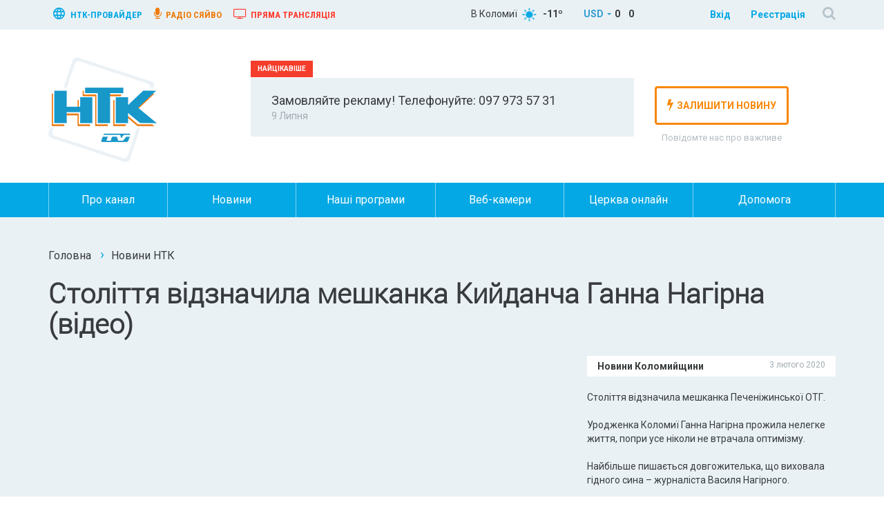

--- FILE ---
content_type: text/html; charset=UTF-8
request_url: https://www.ntktv.ua/news/stolittya_vidznachyla_meshkanka_knyazhdvora_ganna_nagirna_video/
body_size: 15942
content:
<title>Телерадіокомпанія «НТК»</title>

<!DOCTYPE html>
<html lang="uk">
    <head>
        <meta http-equiv="X-UA-Compatible" content="IE=edge">
        <meta name="viewport" content="width=device-width, initial-scale=1, user-scalable=no">
        <!-- The above 3 meta tags *must* come first in the head; any other head content must come *after* these tags -->
        
        <meta name="og:title" content="Століття відзначила мешканка Кийданча Ганна Нагірна (відео)" />
 
        <meta name="og:description" content="Століття відзначила мешканка Кийданча Ганна Нагірна (відео)" />
        <meta name="og:image" content="http://ntktv.ua/upload/iblock/67c/100_rokiv_nagirna-030220.jpg" />
        <link rel="shortcut icon" href="/favicon.ico" type="image/x-icon">
                    <title>Століття відзначила мешканка Кийданча Ганна Нагірна (відео) — Телерадіокомпанія «НТК»</title>
                <meta http-equiv="Content-Type" content="text/html; charset=UTF-8" />
<meta name="robots" content="index, follow" />
<meta name="keywords" content="Новини, Коломиї, району, Прикарпаття" />
<meta name="description" content="Новини Коломиї, району та Прикарпаття." />
<script type="text/javascript" data-skip-moving="true">(function(w, d, n) {var cl = "bx-core";var ht = d.documentElement;var htc = ht ? ht.className : undefined;if (htc === undefined || htc.indexOf(cl) !== -1){return;}var ua = n.userAgent;if (/(iPad;)|(iPhone;)/i.test(ua)){cl += " bx-ios";}else if (/Android/i.test(ua)){cl += " bx-android";}cl += (/(ipad|iphone|android|mobile|touch)/i.test(ua) ? " bx-touch" : " bx-no-touch");cl += w.devicePixelRatio && w.devicePixelRatio >= 2? " bx-retina": " bx-no-retina";var ieVersion = -1;if (/AppleWebKit/.test(ua)){cl += " bx-chrome";}else if ((ieVersion = getIeVersion()) > 0){cl += " bx-ie bx-ie" + ieVersion;if (ieVersion > 7 && ieVersion < 10 && !isDoctype()){cl += " bx-quirks";}}else if (/Opera/.test(ua)){cl += " bx-opera";}else if (/Gecko/.test(ua)){cl += " bx-firefox";}if (/Macintosh/i.test(ua)){cl += " bx-mac";}ht.className = htc ? htc + " " + cl : cl;function isDoctype(){if (d.compatMode){return d.compatMode == "CSS1Compat";}return d.documentElement && d.documentElement.clientHeight;}function getIeVersion(){if (/Opera/i.test(ua) || /Webkit/i.test(ua) || /Firefox/i.test(ua) || /Chrome/i.test(ua)){return -1;}var rv = -1;if (!!(w.MSStream) && !(w.ActiveXObject) && ("ActiveXObject" in w)){rv = 11;}else if (!!d.documentMode && d.documentMode >= 10){rv = 10;}else if (!!d.documentMode && d.documentMode >= 9){rv = 9;}else if (d.attachEvent && !/Opera/.test(ua)){rv = 8;}if (rv == -1 || rv == 8){var re;if (n.appName == "Microsoft Internet Explorer"){re = new RegExp("MSIE ([0-9]+[\.0-9]*)");if (re.exec(ua) != null){rv = parseFloat(RegExp.$1);}}else if (n.appName == "Netscape"){rv = 11;re = new RegExp("Trident/.*rv:([0-9]+[\.0-9]*)");if (re.exec(ua) != null){rv = parseFloat(RegExp.$1);}}}return rv;}})(window, document, navigator);</script>


<link href="/bitrix/cache/css/s1/ntk_copy/kernel_main/kernel_main.css?16475429483040" type="text/css"  rel="stylesheet" />
<link href="/bitrix/cache/css/s1/ntk_copy/kernel_socialservices/kernel_socialservices.css?16475429484768" type="text/css"  rel="stylesheet" />



        <link href="/bitrix/templates/ntk_copy/css/reset.css" rel="stylesheet">
        <link href="/bitrix/templates/ntk_copy/css/bootstrap.min.css" rel="stylesheet">
        <link href="/bitrix/templates/ntk_copy/css/styles.css" rel="stylesheet">
        <link href="/bitrix/templates/ntk_copy/css/media.css" rel="stylesheet" media="screen">
	<link rel="stylesheet" href="//releases.flowplayer.org/6.0.5/skin/minimalist.css">

        <!-- Bootstrap -->
        <!-- HTML5 shim and Respond.js for IE8 support of HTML5 elements and media queries -->
        <!-- WARNING: Respond.js doesn't work if you view the page via file:// -->
        <!--[if lt IE 9]>
                        <![endif]-->
    </head>

    <body>
                <header class="ntk-header">
            <!--TOP BANNER-->
                        <!-- END TOP BANNER  -->

            <div id="ModalOldSite" class="modal fade">
                <div class="modal-dialog">
                    <div class="modal-content">
                        <!-- Заголовок модального окна -->
                        <div class="modal-header">
                            <button type="button" class="close" data-dismiss="modal" aria-hidden="true">×</button>
                            <h4 class="modal-title">Оновлення нашого сайту</h4>
                        </div>
                        <!-- Основное содержимое модального окна -->
                        <div class="modal-body modal_body_text">
                            <p>Шановні друзі, ми запустили процес оновлення нашого сайту й він триватиме деякий час. Частина сайту вже автоматично у вас оновиться. Оновлення стосуються зовнішнього вигляду, а також автоматичного налаштування сайту під мобільні телефони та планшети.</p>
                            <p>При необхідності, ви маєте можливість перейти на <a href="/index_old.php" class="modal_link_old_site">старий сайт</a>. Дана можливість ще буде працювати певний час.</p>
                        </div>
                        <div class="modal-footer">
                            <button type="button" class="btn btn-primary" data-dismiss="modal" aria-hidden="true">Ознайомлений(-а)</button>
                        </div>
                    </div>
                </div>
            </div>

            <!-- TOP PANNEL -->
            <div class="ntk-top-panel">
                <div class="container">
                    <div class="row">
                        <div class="hidden-xs col-sm-8 col-md-6 col-lg-5">
                            <a href="http://my.ntktv.ua" target="_blank" class="ntk-myntk"><svg xmlns="http://www.w3.org/2000/svg" viewBox="0 0 510 510"><path d="M255 0C114.8 0 0 114.8 0 255s114.8 255 255 255 255-114.7 255-255S395.3 0 255 0zM431 153H357c-7.6-33.1-20.4-61.2-35.7-91.8C367.2 79.1 408 109.7 431 153zM255 51c20.4 30.6 38.3 63.8 48.5 102h-96.9C216.8 117.3 234.6 81.6 255 51zM58.7 306c-5.1-15.3-7.6-33.1-7.6-51 0-17.8 2.6-35.7 7.7-51h86.7c-2.5 17.9-2.5 33.2-2.5 51 0 17.9 2.6 33.2 2.6 51H58.7zM79.1 357H153c7.7 33.2 20.4 61.2 35.7 91.8C142.8 431 102 400.4 79.1 357zM153 153H79.1c25.5-43.3 63.8-73.9 109.7-91.8C173.4 91.8 160.7 119.9 153 153zM255 459c-20.4-30.6-38.2-63.7-48.4-102h96.9C293.3 392.7 275.4 428.4 255 459zM313.7 306h-117.3c-2.5-17.8-5.1-33.1-5.1-51 0-17.8 2.6-33.1 5.1-51H316.2c2.6 17.9 5.1 33.2 5.1 51C321.3 272.9 316.2 288.2 313.7 306zM321.3 448.8c15.3-28 28.1-58.6 35.7-91.8h74C408 400.4 367.2 431 321.3 448.8zM367.2 306c2.6-17.8 2.6-33.1 2.6-51 0-17.8-2.5-33.1-2.5-51h86.7c5.1 15.3 7.6 33.2 7.6 51 0 17.9-2.5 35.7-7.6 51H367.2z"/></svg>
                                нтк-провайдер</a>
                            <a href="http://syaivo.fm" target="_blank" class="ntk-syaivo"><i class="fa fa-microphone"></i> радіо сяйво</a>
                            <a href="/web-camery/trkntk/" class="ntk-trk"><i class="fa fa-television"></i> Пряма трансляція</a>
                        </div>

                        <!-- Погода и курсы валют-->
                        
    <div class="hidden-xs hidden-sm col-md-3 col-lg-4 weather_currency">
        <div class="ntk-currency">
            
            <div id="dd" class="ntk-currency-wrapper" tabindex="1">
                <span>USD</span>
                <ul class="dropdown" id="dropdown-currency">
                    <li><a href="#" class="selected" data-id="usd">USD</a></li>
                    <li><a href="#" data-id="eur">EUR</a></li>
                    <li><a href="#" data-id="rub">RUB</a></li>
                </ul>
            </div>
            <div class="currency_eur">
                <span>0  &nbsp;&nbsp;                <span>0              </div>
            <div class="currency_usd">
                <span>0  &nbsp;&nbsp;                <span>0              </div>
            <div class="currency_rub">
                <span>0  &nbsp;&nbsp;                <span>0              </div>
        </div>
        <div class="ntk-weather">
            
                            <span>В Коломиї</span>
                                                        <img src="/bitrix/templates/ntk_copy/images/weather/010.png"> <span class="tempreture"></span>
                    
                
                <b>-11&ordm;</b>
                    </div>
    </div>

    
                        


	
	<div class="col-xs-12 col-sm-4 col-md-3 col-lg-3">
        <div class="ntk-auth-block">                      
		    <a href="javascript:void(0)" class="ntk-auth" data-toggle="modal" data-target="#ntk-auth">Вхід</a>
			<a href="/login/" class="ntk-register">Реєстрація</a>
	        <a href="#" class="ntk-search" data-toggle="modal" data-target="#ntk-search"><i class="fa fa-search"></i></a>
	    </div>
	</div>
		
	<!--AUTH FORM POPUP -->
    <div class="modal fade fade-orange" id="ntk-auth" tabindex="-1" role="dialog" aria-labelledby="myModalLabel">
        <a href="#" class="auth-close-btn" data-dismiss="modal"><i class="fa fa-times"></i></a>
        <div class="modal-dialog ntk-auth-dialog" role="document">
            <div class="modal-content ntk-auth-content">
                <div class="modal-header">
                    <h4 class="modal-title" id="myModalLabel">Вхід на сайт</h4>
                </div>
                                
                <div class="modal-body">
                    <form method="post" action="/news/stolittya_vidznachyla_meshkanka_knyazhdvora_ganna_nagirna_video/?backurl=%2Fnews%2Fstolittya_vidznachyla_meshkanka_knyazhdvora_ganna_nagirna_video%2F" role="form" class="ntk-auth-form" name="form_auth" onsubmit="return validateForm()">
                    	<input type="hidden" name="AUTH_FORM" value="Y" />
						<input type="hidden" name="TYPE" value="AUTH" />

													<input type="hidden" name="backurl" value="/news/stolittya_vidznachyla_meshkanka_knyazhdvora_ganna_nagirna_video/" />
												
                        <div class="form-group">
                            <label for="login">Логін</label>  
                            <input type="text" name="USER_LOGIN" maxlength="50" value="" id="login">  
                        </div>   
                        <div class="form-group pass-area">
                            <label for="password">Пароль</label>
                            <input type="password" name="USER_PASSWORD" maxlength="50" id="password">
                            <i class="fa fa-eye close" style="display:none"></i>
                            <i class="fa fa-eye-slash close" style=""></i>
                        </div>
                        <input type="submit" value="Вхід" name="Login" id="authsubmit" class="auth_submit" data-action="">
                    </form>

                                        <span class="ntk-register-link">Можливо ви ще не <a href="/login/">зареєстровані</a> ?</span> 
                </div>   
            </div>
            <div class="ntk-social-enter">
                            						
<form method="post" name="bx_auth_services" target="_top" action="/news/stolittya_vidznachyla_meshkanka_knyazhdvora_ganna_nagirna_video/?backurl=%2Fnews%2Fstolittya_vidznachyla_meshkanka_knyazhdvora_ganna_nagirna_video%2F">
	<span>Увійти через</span>

						<a href="javascript:void(0)" onclick="BxShowAuthService('Facebook', '')" id="bx_auth_href_Facebook"><i class="fa fa-facebook"></i></a>
								<a href="javascript:void(0)" onclick="BxShowAuthService('Twitter', '')" id="bx_auth_href_Twitter"><i class="fa fa-twitter"></i></a>
			
	<div id="bx_auth_serv" style="display:none">
					<div id="bx_auth_serv_Facebook" class="social_reg" style="display:none"><a href="javascript:void(0)" onclick="BX.util.popup('https://www.facebook.com/dialog/oauth?client_id=1812177009103456&amp;redirect_uri=https%3A%2F%2Fwww.ntktv.ua%2Fnews%2Fstolittya_vidznachyla_meshkanka_knyazhdvora_ganna_nagirna_video%2F%3Fauth_service_id%3DFacebook%26check_key%3D77446948ac9665b43666a4a298dbd270%26backurl%3D%252Fnews%252Fstolittya_vidznachyla_meshkanka_knyazhdvora_ganna_nagirna_video%252F&amp;scope=email,publish_actions,user_friends&amp;display=popup', 580, 400)" class="bx-ss-button facebook-button"></a><span class="bx-spacer"></span><span>Используйте вашу учетную запись на Facebook.com для входа на сайт.</span></div>
					<div id="bx_auth_serv_Twitter" class="social_reg" style="display:none"><a href="javascript:void(0)" onclick="BX.util.popup('/news/stolittya_vidznachyla_meshkanka_knyazhdvora_ganna_nagirna_video/?ncc=1&amp;auth_service_id=Twitter&amp;check_key=77446948ac9665b43666a4a298dbd270&amp;backurl=%2Fnews%2Fstolittya_vidznachyla_meshkanka_knyazhdvora_ganna_nagirna_video%2F', 800, 450)" class="bx-ss-button twitter-button"></a><span class="bx-spacer"></span><span>Используйте вашу учетную запись на Twitter.com для входа на сайт.</span></div>
			</div>
		<input type="hidden" name="auth_service_id" value="" />
</form>


				
            </div>
        </div>
    </div>	



                        <!-- POPUP SEARCH-->
                        <div class="modal fade blue-overlay" id="ntk-search" tabindex="-1" role="dialog" aria-labelledby="myModalLabel">
                            <a href="#" class="search-close-btn" data-dismiss="modal"><i class="fa fa-times"></i></a>
                            <div class="modal-dialog ntk-search-dialog" role="document">
                                <div class="modal-content ntk-search-content">
                                    <div class="modal-body">
                                        <form method="get" action="/search/" class="ntk-search-form">
                                            <input type="text" name="q" placeholder="Пошук на сайті..." class="ntk-search-field">
                                            <button class="ntk-search-button"><i class="fa fa-search"></i></button>
                                        </form>
                                    </div>
                                </div>
                            </div>
                        </div>
                        <!--END POPUP SEARCH -->
                    </div>
                </div>
            </div>
            <!-- END TOP PANEL-->
            <!--LOGO AREA-->
            <div class="ntk-logo-area">
                <div class="container">
                    <div class="row">
                        <div class="col-xs-6 col-sm-3 col-md-3">
                            <a href="/"><img src="/bitrix/templates/ntk_copy/images/logo.png" border="0" alt="Телерадіокомпанія «НТК»" title="Телерадіокомпанія «НТК»" class="ntk-logo"></a>
                        </div>
                        <div class="hidden-xs col-sm-6 col-md-6">
                            <div class="ntk-important">
                                		<a href="/news2/important_events/maete_tsikavu_novynu/">Замовляйте рекламу! Телефонуйте: 097 973 57 31</a>
	<time>9 Липня</time>
	                            </div>
                        </div>
                        <div class="col-xs-6 col-sm-3 col-md-3">
                            <a class="button_online" href="/web-camery/trkntk/">Пряма трансляція</a>
                            <div class="ntk-send-news">
                                <a href="/tell-news.php"><button><i class="fa fa-bolt"></i>залишити новину</button></a>
                                <span>Повідомте нас про важливе</span>
                            </div>
                        </div>
                    </div>
                </div>
            </div>
            <!--END LOGO AREA-->
            <div class="ntk-mainmenu">
                <div class="container">
                    <div class="row">
                        <nav class="navbar navbar-default">

                            
<!-- Brand and toggle get grouped for better mobile display -->
<div class="navbar-header">
  <button type="button" class="navbar-toggle collapsed" data-toggle="collapse" data-target="#bs-example-navbar-collapse-1" aria-expanded="false">
    <span class="sr-only">Навігація</span>
    <span class="icon-bar"></span>
    <span class="icon-bar"></span>
    <span class="icon-bar"></span>
  </button>
</div>
	
<div class="collapse navbar-collapse" id="bs-example-navbar-collapse-1">
	<ul class="nav nav-justified navbar-nav">
					
							<li><a href="/about/">Про канал</a></li>
			
					
							<li><a href="/news/">Новини</a></li>
			
					
							<li><a href="/programs/">Наші програми</a></li>
			
					
							<li><a href="/web-camery/">Веб-камери</a></li>
			
					
							<li><a href="/church/">Церква онлайн</a></li>
			
					
							<li><a href="/dopomoga/">Допомога</a></li>
			
			</ul>
</div><!-- /.navbar-collapse -->

                         </nav>
                    </div>
                </div>
            </div>
        </header> 






<!-- DETAIL NEWS HEADER -->
<div class="ntk-detailnews-header">
    <div class="container">
        <div class="row">
            <div class="col-md-12 col-sm-12">
                <ul class="breadcrumb">
                    <li><a href="/index.php">Головна</a></li>
                    <li><a href="/news/">Новини НТК</a></li>
                </ul>

            </div>
            <div class="col-md-12 col-sm-12">
                <h1>Століття відзначила мешканка Кийданча Ганна Нагірна (відео)</h1>
            </div>
            <div class="col-md-8">
                <div class="embed-responsive embed-responsive-16by9">
                                            <iframe src="https://www.youtube.com/embed/shGQEBaa0NY" width="750" height="420" allowfullscreen></iframe>                                    </div>
                <div class="row ntk-detailnews-photos">

                    
                                            
                                                                       
                            <div class="col-md-3 col-sm-4 col-xs-6">
                                <div class="ntk-detailnews-photo-preview">
                                    <a href="" data-toggle="modal" data-target=".ntk-photo-lg"><i class="fa fa-search-plus"></i><img src="/upload/resize_cache/iblock/a6f/640_480_2/100_rokiv_nagirna-030220.jpg" class="img-responsive" alt="" title=""></a>    
                                </div>
                            </div>

                                            
                                            <!-- PHOTO SLIDER-->
                        <div class="modal fade ntk-photo-lg" tabindex="-1" role="dialog" aria-hidden="true">
                            <a href="#" class="ntk-photo-close-btn hidden-lg hidden-md" data-dismiss="modal"><i class="fa fa-times"></i></a>
                            <div class="modal-dialog modal-lg">
                                <div class="modal-content">
                        
                                    <div id="ntk-photo-slider" class="carousel slide" data-ride="carousel">
                                        <!-- Wrapper for slides -->
                                        <div class="carousel-inner">
                                            
                                                                                                    <div class="item active">
                                                        <img class="img-responsive" src="/upload/iblock/a6f/100_rokiv_nagirna-030220.jpg" alt="">
                                                    </div>
                                                
                                                                                    </div>
                                                                            </div>
                                    
                                </div>
                            </div>
                        </div>
                                        

                </div>
                <div class="row ntk-social-block">
                    <div class="col-md-8 col-sm-8 col-xs-12">
                        <div class=" ntk-detailnews-socials">  
                                                        <a onclick="Share.facebook2('http://ntktv.ua/news/stolittya_vidznachyla_meshkanka_knyazhdvora_ganna_nagirna_video/')" class="fb"><i class="fa fa-facebook"></i>Поширити у Facebook</a>
                        </div>  
                    </div>
                    <div class="col-md-4 col-sm-4 col-xs-12">
                        <div class="ntk-detailnews-stats">
                            <span><a href="/news/stolittya_vidznachyla_meshkanka_knyazhdvora_ganna_nagirna_video/#comments_news"><svg xmlns="http://www.w3.org/2000/svg" width="84" height="84" viewBox="0 0 84.2 84.2"><path d="M74.9 0H9.3C5.2 0 1.8 3.3 1.8 7.3v54.9c0 4 3.4 7.3 7.5 7.3h27.3l9.9 13.2c0.7 0.9 1.8 1.5 2.9 1.5 1.2 0 2.2-0.5 2.9-1.5l9.9-13.2h12.6c4.1 0 7.5-3.3 7.5-7.3V7.3C82.4 3.3 79 0 74.9 0zM74.9 62.2h-14.4c-1.2 0-2.2 0.5-2.9 1.5l-8.1 10.7 -8.1-10.7c-0.7-0.9-1.8-1.5-2.9-1.5H9.2L9.3 7.3h65.7L74.9 62.2zM67.7 16.2h-51.2v7.3h51.3V16.2zM67.7 30.9h-51.2v7.3h51.3V30.9zM67.7 45.5h-51.2v7.3h51.3V45.5z"></path></svg> </a></span>
                            <span><a href="/news/stolittya_vidznachyla_meshkanka_knyazhdvora_ganna_nagirna_video/#disqus_thread" id="comment_count_id">0</a></span>
                            <span><i class="fa fa-eye"></i> 6442</span>
                        </div>
                    </div>    
                </div>
            </div>
            <div class="col-md-4">
                <div class="ntk-detailnews-category-block">
                    <span>Новини Коломийщини</span>    
                    <span>3 лютого 2020</span>   
                </div>
                <p>Століття відзначила мешканка Печеніжинської ОТГ.<br />
<br />
Уродженка Коломиї Ганна Нагірна прожила нелегке життя, попри усе ніколи не втрачала оптимізму.<br />
<br />
Найбільше пишається довгожителька, що виховала гідного сина – журналіста Василя Нагірного.</p>
            </div>
        </div>
    </div>
</div>
<!-- DETAIL NEWS HEADER ENDS HERE -->

<div class="container">
    <div class="row">
        <div class="col-md-12 col-sm-12">
<div class="r21618"></div>
</div>
        </div>
    </div>
</div>


<!-- READ ALSO BLOCK-->
<div class="ntk-detailnews-readmore">
    <div class="container">
        <div class="row">
            <div class="col-md-12 col-sm-12">
                <h3>Читайте також</h3>    
            </div>
            <div id="ntk-read-also" class="carousel slide" data-interval="false" data-wrap="false">
            <!-- Carousel items -->
                <div class="carousel-inner">
                    
                                        
<div class="item active">
     
                <div class="col-sm-3 col-sm-6 col-xs-12">
            <article class="ntk-newslist-item">
                <figure>
                                            <a href="/news/novyny_kolomyshcyny/kolomyys%60ki_morzhi_rozpovily_chomu_kupayut%60sya_vzymku_video/"><img src="/upload/resize_cache/iblock/13e/270_200_2/morzhi-m-21-01.jpg" alt="Коломийські «моржі» розповіли, чому купаються взимку (відео)" title="Коломийські «моржі» розповіли, чому купаються взимку (відео)"></a>
                                          
                </figure>
                <div class="ntk-newslist-title">
                    <a href="/news/novyny_kolomyshcyny/kolomyys%60ki_morzhi_rozpovily_chomu_kupayut%60sya_vzymku_video/">Коломийські «моржі» розповіли, чому купаються взимку (відео)</a>
                    <time>Сьогодні</time>
                    <div class="ntk-counts">
                        <span><i class="fa fa-eye"></i> 114</span>
                        <span><a href="/news/novyny_kolomyshcyny/kolomyys%60ki_morzhi_rozpovily_chomu_kupayut%60sya_vzymku_video/#comments"><svg xmlns="http://www.w3.org/2000/svg" width="84" height="84" viewBox="0 0 84.2 84.2"><path d="M74.9 0H9.3C5.2 0 1.8 3.3 1.8 7.3v54.9c0 4 3.4 7.3 7.5 7.3h27.3l9.9 13.2c0.7 0.9 1.8 1.5 2.9 1.5 1.2 0 2.2-0.5 2.9-1.5l9.9-13.2h12.6c4.1 0 7.5-3.3 7.5-7.3V7.3C82.4 3.3 79 0 74.9 0zM74.9 62.2h-14.4c-1.2 0-2.2 0.5-2.9 1.5l-8.1 10.7 -8.1-10.7c-0.7-0.9-1.8-1.5-2.9-1.5H9.2L9.3 7.3h65.7L74.9 62.2zM67.7 16.2h-51.2v7.3h51.3V16.2zM67.7 30.9h-51.2v7.3h51.3V30.9zM67.7 45.5h-51.2v7.3h51.3V45.5z"/></svg> 0</a></span>
                    </div>
                </div>
            </article>
        </div>

     
                <div class="col-sm-3 col-sm-6 col-xs-12">
            <article class="ntk-newslist-item">
                <figure>
                                            <a href="/news/novyny_kolomyshcyny/vidbuvsya_vseukrayins%60kyy_shakhovyy_turnir_zymova_kolomyya_2026_video/"><img src="/upload/resize_cache/iblock/9ec/270_200_2/shahy-nadja-21-01.jpg" alt="Відбувся Всеукраїнський шаховий турнір «Зимова Коломия - 2026» (відео)" title="Відбувся Всеукраїнський шаховий турнір «Зимова Коломия - 2026» (відео)"></a>
                                          
                </figure>
                <div class="ntk-newslist-title">
                    <a href="/news/novyny_kolomyshcyny/vidbuvsya_vseukrayins%60kyy_shakhovyy_turnir_zymova_kolomyya_2026_video/">Відбувся Всеукраїнський шаховий турнір «Зимова Коломия - 2026» (відео)</a>
                    <time>Сьогодні</time>
                    <div class="ntk-counts">
                        <span><i class="fa fa-eye"></i> 104</span>
                        <span><a href="/news/novyny_kolomyshcyny/vidbuvsya_vseukrayins%60kyy_shakhovyy_turnir_zymova_kolomyya_2026_video/#comments"><svg xmlns="http://www.w3.org/2000/svg" width="84" height="84" viewBox="0 0 84.2 84.2"><path d="M74.9 0H9.3C5.2 0 1.8 3.3 1.8 7.3v54.9c0 4 3.4 7.3 7.5 7.3h27.3l9.9 13.2c0.7 0.9 1.8 1.5 2.9 1.5 1.2 0 2.2-0.5 2.9-1.5l9.9-13.2h12.6c4.1 0 7.5-3.3 7.5-7.3V7.3C82.4 3.3 79 0 74.9 0zM74.9 62.2h-14.4c-1.2 0-2.2 0.5-2.9 1.5l-8.1 10.7 -8.1-10.7c-0.7-0.9-1.8-1.5-2.9-1.5H9.2L9.3 7.3h65.7L74.9 62.2zM67.7 16.2h-51.2v7.3h51.3V16.2zM67.7 30.9h-51.2v7.3h51.3V30.9zM67.7 45.5h-51.2v7.3h51.3V45.5z"/></svg> 0</a></span>
                    </div>
                </div>
            </article>
        </div>

     
                <div class="col-sm-3 col-sm-6 col-xs-12">
            <article class="ntk-newslist-item">
                <figure>
                                            <a href="/news/novyny_kolomyshcyny/chempionat_ukrayiny_iz_pauerliftyngu_tryvae_u_kolomyyi_video/"><img src="/upload/resize_cache/iblock/b72/270_200_2/chempionat-ukr-pauer-ola-21-01.jpg" alt="Чемпіонат України із пауерліфтингу триває у Коломиї (відео)" title="Чемпіонат України із пауерліфтингу триває у Коломиї (відео)"></a>
                                          
                </figure>
                <div class="ntk-newslist-title">
                    <a href="/news/novyny_kolomyshcyny/chempionat_ukrayiny_iz_pauerliftyngu_tryvae_u_kolomyyi_video/">Чемпіонат України із пауерліфтингу триває у Коломиї (відео)</a>
                    <time>Сьогодні</time>
                    <div class="ntk-counts">
                        <span><i class="fa fa-eye"></i> 92</span>
                        <span><a href="/news/novyny_kolomyshcyny/chempionat_ukrayiny_iz_pauerliftyngu_tryvae_u_kolomyyi_video/#comments"><svg xmlns="http://www.w3.org/2000/svg" width="84" height="84" viewBox="0 0 84.2 84.2"><path d="M74.9 0H9.3C5.2 0 1.8 3.3 1.8 7.3v54.9c0 4 3.4 7.3 7.5 7.3h27.3l9.9 13.2c0.7 0.9 1.8 1.5 2.9 1.5 1.2 0 2.2-0.5 2.9-1.5l9.9-13.2h12.6c4.1 0 7.5-3.3 7.5-7.3V7.3C82.4 3.3 79 0 74.9 0zM74.9 62.2h-14.4c-1.2 0-2.2 0.5-2.9 1.5l-8.1 10.7 -8.1-10.7c-0.7-0.9-1.8-1.5-2.9-1.5H9.2L9.3 7.3h65.7L74.9 62.2zM67.7 16.2h-51.2v7.3h51.3V16.2zM67.7 30.9h-51.2v7.3h51.3V30.9zM67.7 45.5h-51.2v7.3h51.3V45.5z"/></svg> 0</a></span>
                    </div>
                </div>
            </article>
        </div>

     
                <div class="col-sm-3 col-sm-6 col-xs-12">
            <article class="ntk-newslist-item">
                <figure>
                                            <a href="/news/novyny_kolomyshcyny/dvom_patsientam_amputuvaly_kintsivky_do_kolomyys%60koyi_tsrl_zvertayut%60sya_z_obmorozhennyamy_video/"><img src="/upload/resize_cache/iblock/8a2/270_200_2/obmorozhennya-mariana-20-01.jpg" alt="Двом пацієнтам ампутували кінцівки: до Коломийської ЦРЛ звертаються з обмороженнями (відео)" title="Двом пацієнтам ампутували кінцівки: до Коломийської ЦРЛ звертаються з обмороженнями (відео)"></a>
                                          
                </figure>
                <div class="ntk-newslist-title">
                    <a href="/news/novyny_kolomyshcyny/dvom_patsientam_amputuvaly_kintsivky_do_kolomyys%60koyi_tsrl_zvertayut%60sya_z_obmorozhennyamy_video/">Двом пацієнтам ампутували кінцівки: до Коломийської ЦРЛ звертаються з обмороженнями (відео)</a>
                    <time>Вчора</time>
                    <div class="ntk-counts">
                        <span><i class="fa fa-eye"></i> 385</span>
                        <span><a href="/news/novyny_kolomyshcyny/dvom_patsientam_amputuvaly_kintsivky_do_kolomyys%60koyi_tsrl_zvertayut%60sya_z_obmorozhennyamy_video/#comments"><svg xmlns="http://www.w3.org/2000/svg" width="84" height="84" viewBox="0 0 84.2 84.2"><path d="M74.9 0H9.3C5.2 0 1.8 3.3 1.8 7.3v54.9c0 4 3.4 7.3 7.5 7.3h27.3l9.9 13.2c0.7 0.9 1.8 1.5 2.9 1.5 1.2 0 2.2-0.5 2.9-1.5l9.9-13.2h12.6c4.1 0 7.5-3.3 7.5-7.3V7.3C82.4 3.3 79 0 74.9 0zM74.9 62.2h-14.4c-1.2 0-2.2 0.5-2.9 1.5l-8.1 10.7 -8.1-10.7c-0.7-0.9-1.8-1.5-2.9-1.5H9.2L9.3 7.3h65.7L74.9 62.2zM67.7 16.2h-51.2v7.3h51.3V16.2zM67.7 30.9h-51.2v7.3h51.3V30.9zM67.7 45.5h-51.2v7.3h51.3V45.5z"/></svg> 0</a></span>
                    </div>
                </div>
            </article>
        </div>

    </div>
<div class="item">
     
                <div class="col-sm-3 col-sm-6 col-xs-12">
            <article class="ntk-newslist-item">
                <figure>
                                            <a href="/news/novyny_kolomyshcyny/u_kolomyyi_vidkryly_vystavku_khudozhnyka_z_ivano_frankivs%60ka_bogdana_bryns%60kogo_video/"><img src="/upload/resize_cache/iblock/3fe/270_200_2/vystavka-brynskyj-ola-20-01.jpg" alt="У Коломиї відкрили виставку художника з Івано-Франківська Богдана Бринського (відео)" title="У Коломиї відкрили виставку художника з Івано-Франківська Богдана Бринського (відео)"></a>
                                          
                </figure>
                <div class="ntk-newslist-title">
                    <a href="/news/novyny_kolomyshcyny/u_kolomyyi_vidkryly_vystavku_khudozhnyka_z_ivano_frankivs%60ka_bogdana_bryns%60kogo_video/">У Коломиї відкрили виставку художника з Івано-Франківська Богдана Бринського (відео)</a>
                    <time>Вчора</time>
                    <div class="ntk-counts">
                        <span><i class="fa fa-eye"></i> 267</span>
                        <span><a href="/news/novyny_kolomyshcyny/u_kolomyyi_vidkryly_vystavku_khudozhnyka_z_ivano_frankivs%60ka_bogdana_bryns%60kogo_video/#comments"><svg xmlns="http://www.w3.org/2000/svg" width="84" height="84" viewBox="0 0 84.2 84.2"><path d="M74.9 0H9.3C5.2 0 1.8 3.3 1.8 7.3v54.9c0 4 3.4 7.3 7.5 7.3h27.3l9.9 13.2c0.7 0.9 1.8 1.5 2.9 1.5 1.2 0 2.2-0.5 2.9-1.5l9.9-13.2h12.6c4.1 0 7.5-3.3 7.5-7.3V7.3C82.4 3.3 79 0 74.9 0zM74.9 62.2h-14.4c-1.2 0-2.2 0.5-2.9 1.5l-8.1 10.7 -8.1-10.7c-0.7-0.9-1.8-1.5-2.9-1.5H9.2L9.3 7.3h65.7L74.9 62.2zM67.7 16.2h-51.2v7.3h51.3V16.2zM67.7 30.9h-51.2v7.3h51.3V30.9zM67.7 45.5h-51.2v7.3h51.3V45.5z"/></svg> 0</a></span>
                    </div>
                </div>
            </article>
        </div>

     
                <div class="col-sm-3 col-sm-6 col-xs-12">
            <article class="ntk-newslist-item">
                <figure>
                                            <a href="/news/novyny_kolomyshcyny/blagodiynyy_turnir_zakhysnykiv_ukrayiny_provely_u_korolivtsi_video/"><img src="/upload/resize_cache/iblock/460/270_200_2/bordun-nadia-20-01.jpg" alt="Благодійний турнір Захисників України провели у Королівці (відео)" title="Благодійний турнір Захисників України провели у Королівці (відео)"></a>
                                          
                </figure>
                <div class="ntk-newslist-title">
                    <a href="/news/novyny_kolomyshcyny/blagodiynyy_turnir_zakhysnykiv_ukrayiny_provely_u_korolivtsi_video/">Благодійний турнір Захисників України провели у Королівці (відео)</a>
                    <time>Вчора</time>
                    <div class="ntk-counts">
                        <span><i class="fa fa-eye"></i> 289</span>
                        <span><a href="/news/novyny_kolomyshcyny/blagodiynyy_turnir_zakhysnykiv_ukrayiny_provely_u_korolivtsi_video/#comments"><svg xmlns="http://www.w3.org/2000/svg" width="84" height="84" viewBox="0 0 84.2 84.2"><path d="M74.9 0H9.3C5.2 0 1.8 3.3 1.8 7.3v54.9c0 4 3.4 7.3 7.5 7.3h27.3l9.9 13.2c0.7 0.9 1.8 1.5 2.9 1.5 1.2 0 2.2-0.5 2.9-1.5l9.9-13.2h12.6c4.1 0 7.5-3.3 7.5-7.3V7.3C82.4 3.3 79 0 74.9 0zM74.9 62.2h-14.4c-1.2 0-2.2 0.5-2.9 1.5l-8.1 10.7 -8.1-10.7c-0.7-0.9-1.8-1.5-2.9-1.5H9.2L9.3 7.3h65.7L74.9 62.2zM67.7 16.2h-51.2v7.3h51.3V16.2zM67.7 30.9h-51.2v7.3h51.3V30.9zM67.7 45.5h-51.2v7.3h51.3V45.5z"/></svg> 0</a></span>
                    </div>
                </div>
            </article>
        </div>

     
                <div class="col-sm-3 col-sm-6 col-xs-12">
            <article class="ntk-newslist-item">
                <figure>
                                            <a href="/news/novyny_kolomyshcyny/mobil%60nyy_punkt_nezlamnosti_rozgornuly_u_kolomyyi_video/"><img src="/upload/resize_cache/iblock/c92/270_200_2/punkty-nezlamnosti-ola-19-01-.jpg" alt="Мобільний пункт незламності розгорнули у Коломиї (відео)" title="Мобільний пункт незламності розгорнули у Коломиї (відео)"></a>
                                          
                </figure>
                <div class="ntk-newslist-title">
                    <a href="/news/novyny_kolomyshcyny/mobil%60nyy_punkt_nezlamnosti_rozgornuly_u_kolomyyi_video/">Мобільний пункт незламності розгорнули у Коломиї (відео)</a>
                    <time>19 січня 2026</time>
                    <div class="ntk-counts">
                        <span><i class="fa fa-eye"></i> 440</span>
                        <span><a href="/news/novyny_kolomyshcyny/mobil%60nyy_punkt_nezlamnosti_rozgornuly_u_kolomyyi_video/#comments"><svg xmlns="http://www.w3.org/2000/svg" width="84" height="84" viewBox="0 0 84.2 84.2"><path d="M74.9 0H9.3C5.2 0 1.8 3.3 1.8 7.3v54.9c0 4 3.4 7.3 7.5 7.3h27.3l9.9 13.2c0.7 0.9 1.8 1.5 2.9 1.5 1.2 0 2.2-0.5 2.9-1.5l9.9-13.2h12.6c4.1 0 7.5-3.3 7.5-7.3V7.3C82.4 3.3 79 0 74.9 0zM74.9 62.2h-14.4c-1.2 0-2.2 0.5-2.9 1.5l-8.1 10.7 -8.1-10.7c-0.7-0.9-1.8-1.5-2.9-1.5H9.2L9.3 7.3h65.7L74.9 62.2zM67.7 16.2h-51.2v7.3h51.3V16.2zM67.7 30.9h-51.2v7.3h51.3V30.9zM67.7 45.5h-51.2v7.3h51.3V45.5z"/></svg> 0</a></span>
                    </div>
                </div>
            </article>
        </div>

     
                <div class="col-sm-3 col-sm-6 col-xs-12">
            <article class="ntk-newslist-item">
                <figure>
                                            <a href="/news/novyny_kolomyshcyny/pikap_ta_stantsiyu_bezperebiynogo_zhyvlennya_peredaly_viys%60kovym_kolomyys%60ki_volontery_video/"><img src="/upload/resize_cache/iblock/158/270_200_2/avto-kolisnyk-nadia-19-01.jpg" alt="Пікап та станцію безперебійного живлення передали військовим коломийські волонтери (відео)" title="Пікап та станцію безперебійного живлення передали військовим коломийські волонтери (відео)"></a>
                                          
                </figure>
                <div class="ntk-newslist-title">
                    <a href="/news/novyny_kolomyshcyny/pikap_ta_stantsiyu_bezperebiynogo_zhyvlennya_peredaly_viys%60kovym_kolomyys%60ki_volontery_video/">Пікап та станцію безперебійного живлення передали військовим коломийські волонтери (відео)</a>
                    <time>19 січня 2026</time>
                    <div class="ntk-counts">
                        <span><i class="fa fa-eye"></i> 430</span>
                        <span><a href="/news/novyny_kolomyshcyny/pikap_ta_stantsiyu_bezperebiynogo_zhyvlennya_peredaly_viys%60kovym_kolomyys%60ki_volontery_video/#comments"><svg xmlns="http://www.w3.org/2000/svg" width="84" height="84" viewBox="0 0 84.2 84.2"><path d="M74.9 0H9.3C5.2 0 1.8 3.3 1.8 7.3v54.9c0 4 3.4 7.3 7.5 7.3h27.3l9.9 13.2c0.7 0.9 1.8 1.5 2.9 1.5 1.2 0 2.2-0.5 2.9-1.5l9.9-13.2h12.6c4.1 0 7.5-3.3 7.5-7.3V7.3C82.4 3.3 79 0 74.9 0zM74.9 62.2h-14.4c-1.2 0-2.2 0.5-2.9 1.5l-8.1 10.7 -8.1-10.7c-0.7-0.9-1.8-1.5-2.9-1.5H9.2L9.3 7.3h65.7L74.9 62.2zM67.7 16.2h-51.2v7.3h51.3V16.2zM67.7 30.9h-51.2v7.3h51.3V30.9zM67.7 45.5h-51.2v7.3h51.3V45.5z"/></svg> 0</a></span>
                    </div>
                </div>
            </article>
        </div>

    </div>
<div class="item">
     
                <div class="col-sm-3 col-sm-6 col-xs-12">
            <article class="ntk-newslist-item">
                <figure>
                                            <a href="/news/novyny_kolomyshcyny/u_semakivtsyakh_rozpochaly_remontuvaty_budynok_tymchasovogo_prozhyvannya_dlya_vpo_video/"><img src="/upload/resize_cache/iblock/bb6/270_200_2/semakivci-m-19-01.jpg" alt="У Семаківцях розпочали ремонтувати будинок тимчасового проживання для ВПО (відео)" title="У Семаківцях розпочали ремонтувати будинок тимчасового проживання для ВПО (відео)"></a>
                                          
                </figure>
                <div class="ntk-newslist-title">
                    <a href="/news/novyny_kolomyshcyny/u_semakivtsyakh_rozpochaly_remontuvaty_budynok_tymchasovogo_prozhyvannya_dlya_vpo_video/">У Семаківцях розпочали ремонтувати будинок тимчасового проживання для ВПО (відео)</a>
                    <time>19 січня 2026</time>
                    <div class="ntk-counts">
                        <span><i class="fa fa-eye"></i> 422</span>
                        <span><a href="/news/novyny_kolomyshcyny/u_semakivtsyakh_rozpochaly_remontuvaty_budynok_tymchasovogo_prozhyvannya_dlya_vpo_video/#comments"><svg xmlns="http://www.w3.org/2000/svg" width="84" height="84" viewBox="0 0 84.2 84.2"><path d="M74.9 0H9.3C5.2 0 1.8 3.3 1.8 7.3v54.9c0 4 3.4 7.3 7.5 7.3h27.3l9.9 13.2c0.7 0.9 1.8 1.5 2.9 1.5 1.2 0 2.2-0.5 2.9-1.5l9.9-13.2h12.6c4.1 0 7.5-3.3 7.5-7.3V7.3C82.4 3.3 79 0 74.9 0zM74.9 62.2h-14.4c-1.2 0-2.2 0.5-2.9 1.5l-8.1 10.7 -8.1-10.7c-0.7-0.9-1.8-1.5-2.9-1.5H9.2L9.3 7.3h65.7L74.9 62.2zM67.7 16.2h-51.2v7.3h51.3V16.2zM67.7 30.9h-51.2v7.3h51.3V30.9zM67.7 45.5h-51.2v7.3h51.3V45.5z"/></svg> 0</a></span>
                    </div>
                </div>
            </article>
        </div>

     
                <div class="col-sm-3 col-sm-6 col-xs-12">
            <article class="ntk-newslist-item">
                <figure>
                                            <a href="/news/novyny_kolomyshcyny/u_korolivtsi_vidbuvsya_turnir_z_voleybolu_sportyvna_doroga_do_boga_video/"><img src="/upload/resize_cache/iblock/b73/270_200_2/voleybolnyi-turnir-mariana-19-01.jpg" alt="У Королівці відбувся турнір з волейболу «Спортивна дорога до Бога» (відео)" title="У Королівці відбувся турнір з волейболу «Спортивна дорога до Бога» (відео)"></a>
                                          
                </figure>
                <div class="ntk-newslist-title">
                    <a href="/news/novyny_kolomyshcyny/u_korolivtsi_vidbuvsya_turnir_z_voleybolu_sportyvna_doroga_do_boga_video/">У Королівці відбувся турнір з волейболу «Спортивна дорога до Бога» (відео)</a>
                    <time>19 січня 2026</time>
                    <div class="ntk-counts">
                        <span><i class="fa fa-eye"></i> 405</span>
                        <span><a href="/news/novyny_kolomyshcyny/u_korolivtsi_vidbuvsya_turnir_z_voleybolu_sportyvna_doroga_do_boga_video/#comments"><svg xmlns="http://www.w3.org/2000/svg" width="84" height="84" viewBox="0 0 84.2 84.2"><path d="M74.9 0H9.3C5.2 0 1.8 3.3 1.8 7.3v54.9c0 4 3.4 7.3 7.5 7.3h27.3l9.9 13.2c0.7 0.9 1.8 1.5 2.9 1.5 1.2 0 2.2-0.5 2.9-1.5l9.9-13.2h12.6c4.1 0 7.5-3.3 7.5-7.3V7.3C82.4 3.3 79 0 74.9 0zM74.9 62.2h-14.4c-1.2 0-2.2 0.5-2.9 1.5l-8.1 10.7 -8.1-10.7c-0.7-0.9-1.8-1.5-2.9-1.5H9.2L9.3 7.3h65.7L74.9 62.2zM67.7 16.2h-51.2v7.3h51.3V16.2zM67.7 30.9h-51.2v7.3h51.3V30.9zM67.7 45.5h-51.2v7.3h51.3V45.5z"/></svg> 0</a></span>
                    </div>
                </div>
            </article>
        </div>

     
                <div class="col-sm-3 col-sm-6 col-xs-12">
            <article class="ntk-newslist-item">
                <figure>
                                            <a href="/news/novyny_kolomyshcyny/u_gorodentsi_stalasya_avariya_na_zaliznychnomu_pereyizdi_legkovyk_zitknuvsya_z_potyagom_video/"><img src="/upload/resize_cache/iblock/499/270_200_2/dtp-gorodenka-m-19-01.jpg" alt="У Городенці сталася аварія на залізничному переїзді: легковик зіткнувся з потягом (відео)" title="У Городенці сталася аварія на залізничному переїзді: легковик зіткнувся з потягом (відео)"></a>
                                          
                </figure>
                <div class="ntk-newslist-title">
                    <a href="/news/novyny_kolomyshcyny/u_gorodentsi_stalasya_avariya_na_zaliznychnomu_pereyizdi_legkovyk_zitknuvsya_z_potyagom_video/">У Городенці сталася аварія на залізничному переїзді: легковик зіткнувся з потягом (відео)</a>
                    <time>19 січня 2026</time>
                    <div class="ntk-counts">
                        <span><i class="fa fa-eye"></i> 500</span>
                        <span><a href="/news/novyny_kolomyshcyny/u_gorodentsi_stalasya_avariya_na_zaliznychnomu_pereyizdi_legkovyk_zitknuvsya_z_potyagom_video/#comments"><svg xmlns="http://www.w3.org/2000/svg" width="84" height="84" viewBox="0 0 84.2 84.2"><path d="M74.9 0H9.3C5.2 0 1.8 3.3 1.8 7.3v54.9c0 4 3.4 7.3 7.5 7.3h27.3l9.9 13.2c0.7 0.9 1.8 1.5 2.9 1.5 1.2 0 2.2-0.5 2.9-1.5l9.9-13.2h12.6c4.1 0 7.5-3.3 7.5-7.3V7.3C82.4 3.3 79 0 74.9 0zM74.9 62.2h-14.4c-1.2 0-2.2 0.5-2.9 1.5l-8.1 10.7 -8.1-10.7c-0.7-0.9-1.8-1.5-2.9-1.5H9.2L9.3 7.3h65.7L74.9 62.2zM67.7 16.2h-51.2v7.3h51.3V16.2zM67.7 30.9h-51.2v7.3h51.3V30.9zM67.7 45.5h-51.2v7.3h51.3V45.5z"/></svg> 0</a></span>
                    </div>
                </div>
            </article>
        </div>

     
                <div class="col-sm-3 col-sm-6 col-xs-12">
            <article class="ntk-newslist-item">
                <figure>
                                            <a href="/news/novyny_kolomyshcyny/kolomyys%60kyy_mis%60kyy_golova_bogdan_stanislavs%60kyy_zvituvav_pro_diyal%60nist%60_mis%60krady_video/"><img src="/upload/resize_cache/iblock/80d/270_200_2/zvit-mera-nadia-16-01.jpg" alt="Коломийський міський голова Богдан Станіславський звітував про діяльність міськради (відео)" title="Коломийський міський голова Богдан Станіславський звітував про діяльність міськради (відео)"></a>
                                          
                </figure>
                <div class="ntk-newslist-title">
                    <a href="/news/novyny_kolomyshcyny/kolomyys%60kyy_mis%60kyy_golova_bogdan_stanislavs%60kyy_zvituvav_pro_diyal%60nist%60_mis%60krady_video/">Коломийський міський голова Богдан Станіславський звітував про діяльність міськради (відео)</a>
                    <time>16 січня 2026</time>
                    <div class="ntk-counts">
                        <span><i class="fa fa-eye"></i> 869</span>
                        <span><a href="/news/novyny_kolomyshcyny/kolomyys%60kyy_mis%60kyy_golova_bogdan_stanislavs%60kyy_zvituvav_pro_diyal%60nist%60_mis%60krady_video/#comments"><svg xmlns="http://www.w3.org/2000/svg" width="84" height="84" viewBox="0 0 84.2 84.2"><path d="M74.9 0H9.3C5.2 0 1.8 3.3 1.8 7.3v54.9c0 4 3.4 7.3 7.5 7.3h27.3l9.9 13.2c0.7 0.9 1.8 1.5 2.9 1.5 1.2 0 2.2-0.5 2.9-1.5l9.9-13.2h12.6c4.1 0 7.5-3.3 7.5-7.3V7.3C82.4 3.3 79 0 74.9 0zM74.9 62.2h-14.4c-1.2 0-2.2 0.5-2.9 1.5l-8.1 10.7 -8.1-10.7c-0.7-0.9-1.8-1.5-2.9-1.5H9.2L9.3 7.3h65.7L74.9 62.2zM67.7 16.2h-51.2v7.3h51.3V16.2zM67.7 30.9h-51.2v7.3h51.3V30.9zM67.7 45.5h-51.2v7.3h51.3V45.5z"/></svg> 0</a></span>
                    </div>
                </div>
            </article>
        </div>

    </div>

                </div>
                <!--/carousel-inner--> 
                <a class="left carousel-control hidden-xs" href="#ntk-read-also" role="button" data-slide="prev">
                    <svg xmlns="http://www.w3.org/2000/svg" viewBox="0 0 201.5 201.5"><path d="M46.2 8.3L54.5 0l100.7 100.7L54.5 201.5l-8.3-8.3 92.5-92.5L46.2 8.3z"></path></svg>

                </a>
                <a class="right carousel-control hidden-xs" href="#ntk-read-also" role="button" data-slide="next">
                    <svg xmlns="http://www.w3.org/2000/svg" viewBox="0 0 201.5 201.5"><path d="M46.2 8.3L54.5 0l100.7 100.7L54.5 201.5l-8.3-8.3 92.5-92.5L46.2 8.3z"></path></svg>
                </a>
            </div>
            <!--/myCarousel-->
        </div>
    </div>
</div>
<!--/READ ALSO BLOCK-->

<!--DISQUS BLOCK (MARKETPLACE MODULE) ENDS HERE -->


<!--TOP NEWS BLOCK-->
<div class="ntk-top-news">

    <!-- NTK TOP NEWS LIST    -->
    <div class="container">
        <div class="row tab-content news-list">
        <!-- show all news (6 at the 1st screen)   -->
            <div id="loader"><img src="/bitrix/templates/ntk_copy/images/animate.gif"></div>
            <div id="all" class="tab-pane fade in active">
                                <div id="news_section_list_detail">

                    


    
            
            
        <div class="col-sm-6 col-md-3 eqheight">
            <article class="ntk-newslist-item">
                <figure>
                                            <a href="/news/news_prikarpattya/v_ivano_frankivs%60ku_goriv_gurtozhytok_video/">
                            <img src="/upload/resize_cache/iblock/cd7/270_200_2/goriv-gurtozhytok-m-21-01.jpg" alt="В Івано-Франківську горів гуртожиток (відео)" title="В Івано-Франківську горів гуртожиток (відео)"/>
                        </a>
                                                        </figure>
                <div class="ntk-newslist-title">
                    <a href="/news/news_prikarpattya/v_ivano_frankivs%60ku_goriv_gurtozhytok_video/">В Івано-Франківську горів гуртожиток (відео)</a>
                    <time>Сьогодні</time>
                    <div class="ntk-counts">
                        <span><i class="fa fa-eye"></i> 80</span>
                        <span><a href="/news/news_prikarpattya/v_ivano_frankivs%60ku_goriv_gurtozhytok_video/#comments"><svg xmlns="http://www.w3.org/2000/svg" width="84" height="84" viewBox="0 0 84.2 84.2"><path d="M74.9 0H9.3C5.2 0 1.8 3.3 1.8 7.3v54.9c0 4 3.4 7.3 7.5 7.3h27.3l9.9 13.2c0.7 0.9 1.8 1.5 2.9 1.5 1.2 0 2.2-0.5 2.9-1.5l9.9-13.2h12.6c4.1 0 7.5-3.3 7.5-7.3V7.3C82.4 3.3 79 0 74.9 0zM74.9 62.2h-14.4c-1.2 0-2.2 0.5-2.9 1.5l-8.1 10.7 -8.1-10.7c-0.7-0.9-1.8-1.5-2.9-1.5H9.2L9.3 7.3h65.7L74.9 62.2zM67.7 16.2h-51.2v7.3h51.3V16.2zM67.7 30.9h-51.2v7.3h51.3V30.9zM67.7 45.5h-51.2v7.3h51.3V45.5z"/></svg> 0</a></span>
                    </div>
                </div>
            </article>
        </div>

    
    
            
            
        <div class="col-sm-6 col-md-3 eqheight">
            <article class="ntk-newslist-item">
                <figure>
                                            <a href="/news/novyny_kolomyshcyny/kolomyys%60ki_morzhi_rozpovily_chomu_kupayut%60sya_vzymku_video/">
                            <img src="/upload/resize_cache/iblock/13e/270_200_2/morzhi-m-21-01.jpg" alt="Коломийські «моржі» розповіли, чому купаються взимку (відео)" title="Коломийські «моржі» розповіли, чому купаються взимку (відео)"/>
                        </a>
                                                        </figure>
                <div class="ntk-newslist-title">
                    <a href="/news/novyny_kolomyshcyny/kolomyys%60ki_morzhi_rozpovily_chomu_kupayut%60sya_vzymku_video/">Коломийські «моржі» розповіли, чому купаються взимку (відео)</a>
                    <time>Сьогодні</time>
                    <div class="ntk-counts">
                        <span><i class="fa fa-eye"></i> 99</span>
                        <span><a href="/news/novyny_kolomyshcyny/kolomyys%60ki_morzhi_rozpovily_chomu_kupayut%60sya_vzymku_video/#comments"><svg xmlns="http://www.w3.org/2000/svg" width="84" height="84" viewBox="0 0 84.2 84.2"><path d="M74.9 0H9.3C5.2 0 1.8 3.3 1.8 7.3v54.9c0 4 3.4 7.3 7.5 7.3h27.3l9.9 13.2c0.7 0.9 1.8 1.5 2.9 1.5 1.2 0 2.2-0.5 2.9-1.5l9.9-13.2h12.6c4.1 0 7.5-3.3 7.5-7.3V7.3C82.4 3.3 79 0 74.9 0zM74.9 62.2h-14.4c-1.2 0-2.2 0.5-2.9 1.5l-8.1 10.7 -8.1-10.7c-0.7-0.9-1.8-1.5-2.9-1.5H9.2L9.3 7.3h65.7L74.9 62.2zM67.7 16.2h-51.2v7.3h51.3V16.2zM67.7 30.9h-51.2v7.3h51.3V30.9zM67.7 45.5h-51.2v7.3h51.3V45.5z"/></svg> 0</a></span>
                    </div>
                </div>
            </article>
        </div>

    
    
            
            
        <div class="col-sm-6 col-md-3 eqheight">
            <article class="ntk-newslist-item">
                <figure>
                                            <a href="/news/novyny_kolomyshcyny/vidbuvsya_vseukrayins%60kyy_shakhovyy_turnir_zymova_kolomyya_2026_video/">
                            <img src="/upload/resize_cache/iblock/9ec/270_200_2/shahy-nadja-21-01.jpg" alt="Відбувся Всеукраїнський шаховий турнір «Зимова Коломия - 2026» (відео)" title="Відбувся Всеукраїнський шаховий турнір «Зимова Коломия - 2026» (відео)"/>
                        </a>
                                                        </figure>
                <div class="ntk-newslist-title">
                    <a href="/news/novyny_kolomyshcyny/vidbuvsya_vseukrayins%60kyy_shakhovyy_turnir_zymova_kolomyya_2026_video/">Відбувся Всеукраїнський шаховий турнір «Зимова Коломия - 2026» (відео)</a>
                    <time>Сьогодні</time>
                    <div class="ntk-counts">
                        <span><i class="fa fa-eye"></i> 88</span>
                        <span><a href="/news/novyny_kolomyshcyny/vidbuvsya_vseukrayins%60kyy_shakhovyy_turnir_zymova_kolomyya_2026_video/#comments"><svg xmlns="http://www.w3.org/2000/svg" width="84" height="84" viewBox="0 0 84.2 84.2"><path d="M74.9 0H9.3C5.2 0 1.8 3.3 1.8 7.3v54.9c0 4 3.4 7.3 7.5 7.3h27.3l9.9 13.2c0.7 0.9 1.8 1.5 2.9 1.5 1.2 0 2.2-0.5 2.9-1.5l9.9-13.2h12.6c4.1 0 7.5-3.3 7.5-7.3V7.3C82.4 3.3 79 0 74.9 0zM74.9 62.2h-14.4c-1.2 0-2.2 0.5-2.9 1.5l-8.1 10.7 -8.1-10.7c-0.7-0.9-1.8-1.5-2.9-1.5H9.2L9.3 7.3h65.7L74.9 62.2zM67.7 16.2h-51.2v7.3h51.3V16.2zM67.7 30.9h-51.2v7.3h51.3V30.9zM67.7 45.5h-51.2v7.3h51.3V45.5z"/></svg> 0</a></span>
                    </div>
                </div>
            </article>
        </div>

    
    
            
            
        <div class="col-sm-6 col-md-3 eqheight">
            <article class="ntk-newslist-item">
                <figure>
                                            <a href="/news/novyny_kolomyshcyny/chempionat_ukrayiny_iz_pauerliftyngu_tryvae_u_kolomyyi_video/">
                            <img src="/upload/resize_cache/iblock/b72/270_200_2/chempionat-ukr-pauer-ola-21-01.jpg" alt="Чемпіонат України із пауерліфтингу триває у Коломиї (відео)" title="Чемпіонат України із пауерліфтингу триває у Коломиї (відео)"/>
                        </a>
                                                        </figure>
                <div class="ntk-newslist-title">
                    <a href="/news/novyny_kolomyshcyny/chempionat_ukrayiny_iz_pauerliftyngu_tryvae_u_kolomyyi_video/">Чемпіонат України із пауерліфтингу триває у Коломиї (відео)</a>
                    <time>Сьогодні</time>
                    <div class="ntk-counts">
                        <span><i class="fa fa-eye"></i> 78</span>
                        <span><a href="/news/novyny_kolomyshcyny/chempionat_ukrayiny_iz_pauerliftyngu_tryvae_u_kolomyyi_video/#comments"><svg xmlns="http://www.w3.org/2000/svg" width="84" height="84" viewBox="0 0 84.2 84.2"><path d="M74.9 0H9.3C5.2 0 1.8 3.3 1.8 7.3v54.9c0 4 3.4 7.3 7.5 7.3h27.3l9.9 13.2c0.7 0.9 1.8 1.5 2.9 1.5 1.2 0 2.2-0.5 2.9-1.5l9.9-13.2h12.6c4.1 0 7.5-3.3 7.5-7.3V7.3C82.4 3.3 79 0 74.9 0zM74.9 62.2h-14.4c-1.2 0-2.2 0.5-2.9 1.5l-8.1 10.7 -8.1-10.7c-0.7-0.9-1.8-1.5-2.9-1.5H9.2L9.3 7.3h65.7L74.9 62.2zM67.7 16.2h-51.2v7.3h51.3V16.2zM67.7 30.9h-51.2v7.3h51.3V30.9zM67.7 45.5h-51.2v7.3h51.3V45.5z"/></svg> 0</a></span>
                    </div>
                </div>
            </article>
        </div>

    
    
            
            
        <div class="col-sm-6 col-md-3 eqheight">
            <article class="ntk-newslist-item">
                <figure>
                                            <a href="/news/novyny_kolomyshcyny/dvom_patsientam_amputuvaly_kintsivky_do_kolomyys%60koyi_tsrl_zvertayut%60sya_z_obmorozhennyamy_video/">
                            <img src="/upload/resize_cache/iblock/8a2/270_200_2/obmorozhennya-mariana-20-01.jpg" alt="Двом пацієнтам ампутували кінцівки: до Коломийської ЦРЛ звертаються з обмороженнями (відео)" title="Двом пацієнтам ампутували кінцівки: до Коломийської ЦРЛ звертаються з обмороженнями (відео)"/>
                        </a>
                                                        </figure>
                <div class="ntk-newslist-title">
                    <a href="/news/novyny_kolomyshcyny/dvom_patsientam_amputuvaly_kintsivky_do_kolomyys%60koyi_tsrl_zvertayut%60sya_z_obmorozhennyamy_video/">Двом пацієнтам ампутували кінцівки: до Коломийської ЦРЛ звертаються з обмороженнями (відео)</a>
                    <time>Вчора</time>
                    <div class="ntk-counts">
                        <span><i class="fa fa-eye"></i> 374</span>
                        <span><a href="/news/novyny_kolomyshcyny/dvom_patsientam_amputuvaly_kintsivky_do_kolomyys%60koyi_tsrl_zvertayut%60sya_z_obmorozhennyamy_video/#comments"><svg xmlns="http://www.w3.org/2000/svg" width="84" height="84" viewBox="0 0 84.2 84.2"><path d="M74.9 0H9.3C5.2 0 1.8 3.3 1.8 7.3v54.9c0 4 3.4 7.3 7.5 7.3h27.3l9.9 13.2c0.7 0.9 1.8 1.5 2.9 1.5 1.2 0 2.2-0.5 2.9-1.5l9.9-13.2h12.6c4.1 0 7.5-3.3 7.5-7.3V7.3C82.4 3.3 79 0 74.9 0zM74.9 62.2h-14.4c-1.2 0-2.2 0.5-2.9 1.5l-8.1 10.7 -8.1-10.7c-0.7-0.9-1.8-1.5-2.9-1.5H9.2L9.3 7.3h65.7L74.9 62.2zM67.7 16.2h-51.2v7.3h51.3V16.2zM67.7 30.9h-51.2v7.3h51.3V30.9zM67.7 45.5h-51.2v7.3h51.3V45.5z"/></svg> 0</a></span>
                    </div>
                </div>
            </article>
        </div>

    
    
            
            
        <div class="col-sm-6 col-md-3 eqheight">
            <article class="ntk-newslist-item">
                <figure>
                                            <a href="/news/novyny_kolomyshcyny/u_kolomyyi_vidkryly_vystavku_khudozhnyka_z_ivano_frankivs%60ka_bogdana_bryns%60kogo_video/">
                            <img src="/upload/resize_cache/iblock/3fe/270_200_2/vystavka-brynskyj-ola-20-01.jpg" alt="У Коломиї відкрили виставку художника з Івано-Франківська Богдана Бринського (відео)" title="У Коломиї відкрили виставку художника з Івано-Франківська Богдана Бринського (відео)"/>
                        </a>
                                                        </figure>
                <div class="ntk-newslist-title">
                    <a href="/news/novyny_kolomyshcyny/u_kolomyyi_vidkryly_vystavku_khudozhnyka_z_ivano_frankivs%60ka_bogdana_bryns%60kogo_video/">У Коломиї відкрили виставку художника з Івано-Франківська Богдана Бринського (відео)</a>
                    <time>Вчора</time>
                    <div class="ntk-counts">
                        <span><i class="fa fa-eye"></i> 259</span>
                        <span><a href="/news/novyny_kolomyshcyny/u_kolomyyi_vidkryly_vystavku_khudozhnyka_z_ivano_frankivs%60ka_bogdana_bryns%60kogo_video/#comments"><svg xmlns="http://www.w3.org/2000/svg" width="84" height="84" viewBox="0 0 84.2 84.2"><path d="M74.9 0H9.3C5.2 0 1.8 3.3 1.8 7.3v54.9c0 4 3.4 7.3 7.5 7.3h27.3l9.9 13.2c0.7 0.9 1.8 1.5 2.9 1.5 1.2 0 2.2-0.5 2.9-1.5l9.9-13.2h12.6c4.1 0 7.5-3.3 7.5-7.3V7.3C82.4 3.3 79 0 74.9 0zM74.9 62.2h-14.4c-1.2 0-2.2 0.5-2.9 1.5l-8.1 10.7 -8.1-10.7c-0.7-0.9-1.8-1.5-2.9-1.5H9.2L9.3 7.3h65.7L74.9 62.2zM67.7 16.2h-51.2v7.3h51.3V16.2zM67.7 30.9h-51.2v7.3h51.3V30.9zM67.7 45.5h-51.2v7.3h51.3V45.5z"/></svg> 0</a></span>
                    </div>
                </div>
            </article>
        </div>

    
    
            
            
        <div class="col-sm-6 col-md-3 eqheight">
            <article class="ntk-newslist-item">
                <figure>
                                            <a href="/news/novyny_kolomyshcyny/blagodiynyy_turnir_zakhysnykiv_ukrayiny_provely_u_korolivtsi_video/">
                            <img src="/upload/resize_cache/iblock/460/270_200_2/bordun-nadia-20-01.jpg" alt="Благодійний турнір Захисників України провели у Королівці (відео)" title="Благодійний турнір Захисників України провели у Королівці (відео)"/>
                        </a>
                                                        </figure>
                <div class="ntk-newslist-title">
                    <a href="/news/novyny_kolomyshcyny/blagodiynyy_turnir_zakhysnykiv_ukrayiny_provely_u_korolivtsi_video/">Благодійний турнір Захисників України провели у Королівці (відео)</a>
                    <time>Вчора</time>
                    <div class="ntk-counts">
                        <span><i class="fa fa-eye"></i> 275</span>
                        <span><a href="/news/novyny_kolomyshcyny/blagodiynyy_turnir_zakhysnykiv_ukrayiny_provely_u_korolivtsi_video/#comments"><svg xmlns="http://www.w3.org/2000/svg" width="84" height="84" viewBox="0 0 84.2 84.2"><path d="M74.9 0H9.3C5.2 0 1.8 3.3 1.8 7.3v54.9c0 4 3.4 7.3 7.5 7.3h27.3l9.9 13.2c0.7 0.9 1.8 1.5 2.9 1.5 1.2 0 2.2-0.5 2.9-1.5l9.9-13.2h12.6c4.1 0 7.5-3.3 7.5-7.3V7.3C82.4 3.3 79 0 74.9 0zM74.9 62.2h-14.4c-1.2 0-2.2 0.5-2.9 1.5l-8.1 10.7 -8.1-10.7c-0.7-0.9-1.8-1.5-2.9-1.5H9.2L9.3 7.3h65.7L74.9 62.2zM67.7 16.2h-51.2v7.3h51.3V16.2zM67.7 30.9h-51.2v7.3h51.3V30.9zM67.7 45.5h-51.2v7.3h51.3V45.5z"/></svg> 0</a></span>
                    </div>
                </div>
            </article>
        </div>

    
    
            
            
        <div class="col-sm-6 col-md-3 eqheight">
            <article class="ntk-newslist-item">
                <figure>
                                            <a href="/news/novyny_kolomyshcyny/mobil%60nyy_punkt_nezlamnosti_rozgornuly_u_kolomyyi_video/">
                            <img src="/upload/resize_cache/iblock/c92/270_200_2/punkty-nezlamnosti-ola-19-01-.jpg" alt="Мобільний пункт незламності розгорнули у Коломиї (відео)" title="Мобільний пункт незламності розгорнули у Коломиї (відео)"/>
                        </a>
                                                        </figure>
                <div class="ntk-newslist-title">
                    <a href="/news/novyny_kolomyshcyny/mobil%60nyy_punkt_nezlamnosti_rozgornuly_u_kolomyyi_video/">Мобільний пункт незламності розгорнули у Коломиї (відео)</a>
                    <time>19 січня 2026</time>
                    <div class="ntk-counts">
                        <span><i class="fa fa-eye"></i> 434</span>
                        <span><a href="/news/novyny_kolomyshcyny/mobil%60nyy_punkt_nezlamnosti_rozgornuly_u_kolomyyi_video/#comments"><svg xmlns="http://www.w3.org/2000/svg" width="84" height="84" viewBox="0 0 84.2 84.2"><path d="M74.9 0H9.3C5.2 0 1.8 3.3 1.8 7.3v54.9c0 4 3.4 7.3 7.5 7.3h27.3l9.9 13.2c0.7 0.9 1.8 1.5 2.9 1.5 1.2 0 2.2-0.5 2.9-1.5l9.9-13.2h12.6c4.1 0 7.5-3.3 7.5-7.3V7.3C82.4 3.3 79 0 74.9 0zM74.9 62.2h-14.4c-1.2 0-2.2 0.5-2.9 1.5l-8.1 10.7 -8.1-10.7c-0.7-0.9-1.8-1.5-2.9-1.5H9.2L9.3 7.3h65.7L74.9 62.2zM67.7 16.2h-51.2v7.3h51.3V16.2zM67.7 30.9h-51.2v7.3h51.3V30.9zM67.7 45.5h-51.2v7.3h51.3V45.5z"/></svg> 0</a></span>
                    </div>
                </div>
            </article>
        </div>

    
    
    
                    
            <div class="col-sm-12 col-md-12">
                <a class="show_8_news ntk-more-items"><i class="fa fa-chevron-down"></i>Ще 8 новин</a>
            </div>
           
        
        <div class="hide_news_element">
            <div class="col-sm-6 col-md-3 eqheight">
                <article class="ntk-newslist-item">
                    <figure>
                        
                            <a href="/news/novyny_kolomyshcyny/pikap_ta_stantsiyu_bezperebiynogo_zhyvlennya_peredaly_viys%60kovym_kolomyys%60ki_volontery_video/"><img src="" alt="Пікап та станцію безперебійного живлення передали військовим коломийські волонтери (відео)" title="Пікап та станцію безперебійного живлення передали військовим коломийські волонтери (відео)"></a>
                                                                    </figure>
                    <div class="ntk-newslist-title">
                        <a href="/news/novyny_kolomyshcyny/pikap_ta_stantsiyu_bezperebiynogo_zhyvlennya_peredaly_viys%60kovym_kolomyys%60ki_volontery_video/">Пікап та станцію безперебійного живлення передали військовим коломийські волонтери (відео)</a>
                        <time>19 січня 2026</time>
                        <div class="ntk-counts">
                            <span><i class="fa fa-eye"></i> 423</span>
                            <span><a href="/news/novyny_kolomyshcyny/pikap_ta_stantsiyu_bezperebiynogo_zhyvlennya_peredaly_viys%60kovym_kolomyys%60ki_volontery_video/#comments"><svg xmlns="http://www.w3.org/2000/svg" width="84" height="84" viewBox="0 0 84.2 84.2"><path d="M74.9 0H9.3C5.2 0 1.8 3.3 1.8 7.3v54.9c0 4 3.4 7.3 7.5 7.3h27.3l9.9 13.2c0.7 0.9 1.8 1.5 2.9 1.5 1.2 0 2.2-0.5 2.9-1.5l9.9-13.2h12.6c4.1 0 7.5-3.3 7.5-7.3V7.3C82.4 3.3 79 0 74.9 0zM74.9 62.2h-14.4c-1.2 0-2.2 0.5-2.9 1.5l-8.1 10.7 -8.1-10.7c-0.7-0.9-1.8-1.5-2.9-1.5H9.2L9.3 7.3h65.7L74.9 62.2zM67.7 16.2h-51.2v7.3h51.3V16.2zM67.7 30.9h-51.2v7.3h51.3V30.9zM67.7 45.5h-51.2v7.3h51.3V45.5z"/></svg> 0</a></span>
                        </div>
                    </div>
                </article>
            </div>
                    </div>

            
    
    
    
        
        <div class="hide_news_element">
            <div class="col-sm-6 col-md-3 eqheight">
                <article class="ntk-newslist-item">
                    <figure>
                        
                            <a href="/news/novyny_kolomyshcyny/u_semakivtsyakh_rozpochaly_remontuvaty_budynok_tymchasovogo_prozhyvannya_dlya_vpo_video/"><img src="" alt="У Семаківцях розпочали ремонтувати будинок тимчасового проживання для ВПО (відео)" title="У Семаківцях розпочали ремонтувати будинок тимчасового проживання для ВПО (відео)"></a>
                                                                    </figure>
                    <div class="ntk-newslist-title">
                        <a href="/news/novyny_kolomyshcyny/u_semakivtsyakh_rozpochaly_remontuvaty_budynok_tymchasovogo_prozhyvannya_dlya_vpo_video/">У Семаківцях розпочали ремонтувати будинок тимчасового проживання для ВПО (відео)</a>
                        <time>19 січня 2026</time>
                        <div class="ntk-counts">
                            <span><i class="fa fa-eye"></i> 415</span>
                            <span><a href="/news/novyny_kolomyshcyny/u_semakivtsyakh_rozpochaly_remontuvaty_budynok_tymchasovogo_prozhyvannya_dlya_vpo_video/#comments"><svg xmlns="http://www.w3.org/2000/svg" width="84" height="84" viewBox="0 0 84.2 84.2"><path d="M74.9 0H9.3C5.2 0 1.8 3.3 1.8 7.3v54.9c0 4 3.4 7.3 7.5 7.3h27.3l9.9 13.2c0.7 0.9 1.8 1.5 2.9 1.5 1.2 0 2.2-0.5 2.9-1.5l9.9-13.2h12.6c4.1 0 7.5-3.3 7.5-7.3V7.3C82.4 3.3 79 0 74.9 0zM74.9 62.2h-14.4c-1.2 0-2.2 0.5-2.9 1.5l-8.1 10.7 -8.1-10.7c-0.7-0.9-1.8-1.5-2.9-1.5H9.2L9.3 7.3h65.7L74.9 62.2zM67.7 16.2h-51.2v7.3h51.3V16.2zM67.7 30.9h-51.2v7.3h51.3V30.9zM67.7 45.5h-51.2v7.3h51.3V45.5z"/></svg> 0</a></span>
                        </div>
                    </div>
                </article>
            </div>
                    </div>

            
    
    
    
        
        <div class="hide_news_element">
            <div class="col-sm-6 col-md-3 eqheight">
                <article class="ntk-newslist-item">
                    <figure>
                        
                            <a href="/news/novyny_kolomyshcyny/u_korolivtsi_vidbuvsya_turnir_z_voleybolu_sportyvna_doroga_do_boga_video/"><img src="" alt="У Королівці відбувся турнір з волейболу «Спортивна дорога до Бога» (відео)" title="У Королівці відбувся турнір з волейболу «Спортивна дорога до Бога» (відео)"></a>
                                                                    </figure>
                    <div class="ntk-newslist-title">
                        <a href="/news/novyny_kolomyshcyny/u_korolivtsi_vidbuvsya_turnir_z_voleybolu_sportyvna_doroga_do_boga_video/">У Королівці відбувся турнір з волейболу «Спортивна дорога до Бога» (відео)</a>
                        <time>19 січня 2026</time>
                        <div class="ntk-counts">
                            <span><i class="fa fa-eye"></i> 399</span>
                            <span><a href="/news/novyny_kolomyshcyny/u_korolivtsi_vidbuvsya_turnir_z_voleybolu_sportyvna_doroga_do_boga_video/#comments"><svg xmlns="http://www.w3.org/2000/svg" width="84" height="84" viewBox="0 0 84.2 84.2"><path d="M74.9 0H9.3C5.2 0 1.8 3.3 1.8 7.3v54.9c0 4 3.4 7.3 7.5 7.3h27.3l9.9 13.2c0.7 0.9 1.8 1.5 2.9 1.5 1.2 0 2.2-0.5 2.9-1.5l9.9-13.2h12.6c4.1 0 7.5-3.3 7.5-7.3V7.3C82.4 3.3 79 0 74.9 0zM74.9 62.2h-14.4c-1.2 0-2.2 0.5-2.9 1.5l-8.1 10.7 -8.1-10.7c-0.7-0.9-1.8-1.5-2.9-1.5H9.2L9.3 7.3h65.7L74.9 62.2zM67.7 16.2h-51.2v7.3h51.3V16.2zM67.7 30.9h-51.2v7.3h51.3V30.9zM67.7 45.5h-51.2v7.3h51.3V45.5z"/></svg> 0</a></span>
                        </div>
                    </div>
                </article>
            </div>
                    </div>

            
    
    
    
        
        <div class="hide_news_element">
            <div class="col-sm-6 col-md-3 eqheight">
                <article class="ntk-newslist-item">
                    <figure>
                        
                            <a href="/news/novyny_kolomyshcyny/u_gorodentsi_stalasya_avariya_na_zaliznychnomu_pereyizdi_legkovyk_zitknuvsya_z_potyagom_video/"><img src="" alt="У Городенці сталася аварія на залізничному переїзді: легковик зіткнувся з потягом (відео)" title="У Городенці сталася аварія на залізничному переїзді: легковик зіткнувся з потягом (відео)"></a>
                                                                    </figure>
                    <div class="ntk-newslist-title">
                        <a href="/news/novyny_kolomyshcyny/u_gorodentsi_stalasya_avariya_na_zaliznychnomu_pereyizdi_legkovyk_zitknuvsya_z_potyagom_video/">У Городенці сталася аварія на залізничному переїзді: легковик зіткнувся з потягом (відео)</a>
                        <time>19 січня 2026</time>
                        <div class="ntk-counts">
                            <span><i class="fa fa-eye"></i> 492</span>
                            <span><a href="/news/novyny_kolomyshcyny/u_gorodentsi_stalasya_avariya_na_zaliznychnomu_pereyizdi_legkovyk_zitknuvsya_z_potyagom_video/#comments"><svg xmlns="http://www.w3.org/2000/svg" width="84" height="84" viewBox="0 0 84.2 84.2"><path d="M74.9 0H9.3C5.2 0 1.8 3.3 1.8 7.3v54.9c0 4 3.4 7.3 7.5 7.3h27.3l9.9 13.2c0.7 0.9 1.8 1.5 2.9 1.5 1.2 0 2.2-0.5 2.9-1.5l9.9-13.2h12.6c4.1 0 7.5-3.3 7.5-7.3V7.3C82.4 3.3 79 0 74.9 0zM74.9 62.2h-14.4c-1.2 0-2.2 0.5-2.9 1.5l-8.1 10.7 -8.1-10.7c-0.7-0.9-1.8-1.5-2.9-1.5H9.2L9.3 7.3h65.7L74.9 62.2zM67.7 16.2h-51.2v7.3h51.3V16.2zM67.7 30.9h-51.2v7.3h51.3V30.9zM67.7 45.5h-51.2v7.3h51.3V45.5z"/></svg> 0</a></span>
                        </div>
                    </div>
                </article>
            </div>
                    </div>

            
    
    
    
        
        <div class="hide_news_element">
            <div class="col-sm-6 col-md-3 eqheight">
                <article class="ntk-newslist-item">
                    <figure>
                        
                            <a href="/news/novyny_kolomyshcyny/kolomyys%60kyy_mis%60kyy_golova_bogdan_stanislavs%60kyy_zvituvav_pro_diyal%60nist%60_mis%60krady_video/"><img src="" alt="Коломийський міський голова Богдан Станіславський звітував про діяльність міськради (відео)" title="Коломийський міський голова Богдан Станіславський звітував про діяльність міськради (відео)"></a>
                                                                    </figure>
                    <div class="ntk-newslist-title">
                        <a href="/news/novyny_kolomyshcyny/kolomyys%60kyy_mis%60kyy_golova_bogdan_stanislavs%60kyy_zvituvav_pro_diyal%60nist%60_mis%60krady_video/">Коломийський міський голова Богдан Станіславський звітував про діяльність міськради (відео)</a>
                        <time>16 січня 2026</time>
                        <div class="ntk-counts">
                            <span><i class="fa fa-eye"></i> 869</span>
                            <span><a href="/news/novyny_kolomyshcyny/kolomyys%60kyy_mis%60kyy_golova_bogdan_stanislavs%60kyy_zvituvav_pro_diyal%60nist%60_mis%60krady_video/#comments"><svg xmlns="http://www.w3.org/2000/svg" width="84" height="84" viewBox="0 0 84.2 84.2"><path d="M74.9 0H9.3C5.2 0 1.8 3.3 1.8 7.3v54.9c0 4 3.4 7.3 7.5 7.3h27.3l9.9 13.2c0.7 0.9 1.8 1.5 2.9 1.5 1.2 0 2.2-0.5 2.9-1.5l9.9-13.2h12.6c4.1 0 7.5-3.3 7.5-7.3V7.3C82.4 3.3 79 0 74.9 0zM74.9 62.2h-14.4c-1.2 0-2.2 0.5-2.9 1.5l-8.1 10.7 -8.1-10.7c-0.7-0.9-1.8-1.5-2.9-1.5H9.2L9.3 7.3h65.7L74.9 62.2zM67.7 16.2h-51.2v7.3h51.3V16.2zM67.7 30.9h-51.2v7.3h51.3V30.9zM67.7 45.5h-51.2v7.3h51.3V45.5z"/></svg> 0</a></span>
                        </div>
                    </div>
                </article>
            </div>
                    </div>

            
    
    
    
        
        <div class="hide_news_element">
            <div class="col-sm-6 col-md-3 eqheight">
                <article class="ntk-newslist-item">
                    <figure>
                        
                            <a href="/news/novyny_kolomyshcyny/de_ta_yak_nochuyut%60_bezkhatchenky_u_kolomyyi_video/"><img src="" alt="Де та як ночують безхатченки у Коломиї? (відео)" title="Де та як ночують безхатченки у Коломиї? (відео)"></a>
                                                                    </figure>
                    <div class="ntk-newslist-title">
                        <a href="/news/novyny_kolomyshcyny/de_ta_yak_nochuyut%60_bezkhatchenky_u_kolomyyi_video/">Де та як ночують безхатченки у Коломиї? (відео)</a>
                        <time>16 січня 2026</time>
                        <div class="ntk-counts">
                            <span><i class="fa fa-eye"></i> 892</span>
                            <span><a href="/news/novyny_kolomyshcyny/de_ta_yak_nochuyut%60_bezkhatchenky_u_kolomyyi_video/#comments"><svg xmlns="http://www.w3.org/2000/svg" width="84" height="84" viewBox="0 0 84.2 84.2"><path d="M74.9 0H9.3C5.2 0 1.8 3.3 1.8 7.3v54.9c0 4 3.4 7.3 7.5 7.3h27.3l9.9 13.2c0.7 0.9 1.8 1.5 2.9 1.5 1.2 0 2.2-0.5 2.9-1.5l9.9-13.2h12.6c4.1 0 7.5-3.3 7.5-7.3V7.3C82.4 3.3 79 0 74.9 0zM74.9 62.2h-14.4c-1.2 0-2.2 0.5-2.9 1.5l-8.1 10.7 -8.1-10.7c-0.7-0.9-1.8-1.5-2.9-1.5H9.2L9.3 7.3h65.7L74.9 62.2zM67.7 16.2h-51.2v7.3h51.3V16.2zM67.7 30.9h-51.2v7.3h51.3V30.9zM67.7 45.5h-51.2v7.3h51.3V45.5z"/></svg> 0</a></span>
                        </div>
                    </div>
                </article>
            </div>
                    </div>

            
    
    
    
        
        <div class="hide_news_element">
            <div class="col-sm-6 col-md-3 eqheight">
                <article class="ntk-newslist-item">
                    <figure>
                        
                            <a href="/news/novyny_kolomyshcyny/kolomyys%60kiy_gazeti_vil%60nyy_golos_35_rokiv_video/"><img src="" alt="Коломийській газеті «Вільний голос» - 35 років! (відео)" title="Коломийській газеті «Вільний голос» - 35 років! (відео)"></a>
                                                                    </figure>
                    <div class="ntk-newslist-title">
                        <a href="/news/novyny_kolomyshcyny/kolomyys%60kiy_gazeti_vil%60nyy_golos_35_rokiv_video/">Коломийській газеті «Вільний голос» - 35 років! (відео)</a>
                        <time>16 січня 2026</time>
                        <div class="ntk-counts">
                            <span><i class="fa fa-eye"></i> 835</span>
                            <span><a href="/news/novyny_kolomyshcyny/kolomyys%60kiy_gazeti_vil%60nyy_golos_35_rokiv_video/#comments"><svg xmlns="http://www.w3.org/2000/svg" width="84" height="84" viewBox="0 0 84.2 84.2"><path d="M74.9 0H9.3C5.2 0 1.8 3.3 1.8 7.3v54.9c0 4 3.4 7.3 7.5 7.3h27.3l9.9 13.2c0.7 0.9 1.8 1.5 2.9 1.5 1.2 0 2.2-0.5 2.9-1.5l9.9-13.2h12.6c4.1 0 7.5-3.3 7.5-7.3V7.3C82.4 3.3 79 0 74.9 0zM74.9 62.2h-14.4c-1.2 0-2.2 0.5-2.9 1.5l-8.1 10.7 -8.1-10.7c-0.7-0.9-1.8-1.5-2.9-1.5H9.2L9.3 7.3h65.7L74.9 62.2zM67.7 16.2h-51.2v7.3h51.3V16.2zM67.7 30.9h-51.2v7.3h51.3V30.9zM67.7 45.5h-51.2v7.3h51.3V45.5z"/></svg> 0</a></span>
                        </div>
                    </div>
                </article>
            </div>
                    </div>

            
    
    
    
        
        <div class="hide_news_element">
            <div class="col-sm-6 col-md-3 eqheight">
                <article class="ntk-newslist-item">
                    <figure>
                        
                            <a href="/news/novyny_kolomyshcyny/ukrayintsi_vikom_vid_40_rokiv_mozhut%60_pereviryty_svoe_zdorov_ya_koshtom_derzhavy_video/"><img src="" alt="Українці віком від 40 років можуть перевірити своє здоров'я коштом держави (відео)" title="Українці віком від 40 років можуть перевірити своє здоров'я коштом держави (відео)"></a>
                                                                    </figure>
                    <div class="ntk-newslist-title">
                        <a href="/news/novyny_kolomyshcyny/ukrayintsi_vikom_vid_40_rokiv_mozhut%60_pereviryty_svoe_zdorov_ya_koshtom_derzhavy_video/">Українці віком від 40 років можуть перевірити своє здоров'я коштом держави (відео)</a>
                        <time>16 січня 2026</time>
                        <div class="ntk-counts">
                            <span><i class="fa fa-eye"></i> 891</span>
                            <span><a href="/news/novyny_kolomyshcyny/ukrayintsi_vikom_vid_40_rokiv_mozhut%60_pereviryty_svoe_zdorov_ya_koshtom_derzhavy_video/#comments"><svg xmlns="http://www.w3.org/2000/svg" width="84" height="84" viewBox="0 0 84.2 84.2"><path d="M74.9 0H9.3C5.2 0 1.8 3.3 1.8 7.3v54.9c0 4 3.4 7.3 7.5 7.3h27.3l9.9 13.2c0.7 0.9 1.8 1.5 2.9 1.5 1.2 0 2.2-0.5 2.9-1.5l9.9-13.2h12.6c4.1 0 7.5-3.3 7.5-7.3V7.3C82.4 3.3 79 0 74.9 0zM74.9 62.2h-14.4c-1.2 0-2.2 0.5-2.9 1.5l-8.1 10.7 -8.1-10.7c-0.7-0.9-1.8-1.5-2.9-1.5H9.2L9.3 7.3h65.7L74.9 62.2zM67.7 16.2h-51.2v7.3h51.3V16.2zM67.7 30.9h-51.2v7.3h51.3V30.9zM67.7 45.5h-51.2v7.3h51.3V45.5z"/></svg> 0</a></span>
                        </div>
                    </div>
                </article>
            </div>
                                                    <div class="col-sm-12 col-md-12 link_news">
                            <a href="/news/">Перейти до всіх новин</a>
                        </div>
                                            </div>

            
    




                    
                </div>

            </div> 
            <div id="kolomyia" class="tab-pane"></div> 
            <div id="prikarpattia" class="tab-pane"></div>
            <div id="ukraine" class="tab-pane"></div>
            <div id="international" class="tab-pane"></div> 
            <div id="comments" class="tab-pane"></div>   
        </div>
    </div>
</div>
<!-- END TOP NEWS -->

 

<!-- BOTTOM BANNER-->
        <!-- END BOTTOM BANNER-->
        <footer>
            <div class="container">
                <div class="row ntk-footer-menu">
                    <div class="col-xs-6 col-sm-6 col-md-3">
                        <h4><a href="/news/">Новини</a></h4>
                        
<ul>
			<li><a href="/news/novyny_kolomyshcyny/">Новини Коломийщини</a></li>
			<li><a href="/news/news_prikarpattya/">Новини Прикарпаття</a></li>
			<li><a href="/news/ukraine_news/">Новини України</a></li>
			<li><a href="/news/important_events/">Важливі події</a></li>
	</ul>
                    </div>
                    <div class="col-xs-6 col-sm-6 col-md-3">
                        <h4><a href="/about/">Про канал</a></h4>
                        
<ul>
			<li><a href="/about/#face">Обличчя каналу</a></li>
			<li><a href="/about/#contact">Контактна інформація</a></li>
	</ul>
                    </div>
                    <div class="clearfix visible-xs-block"></div>
                    <div class="col-xs-6 col-sm-6 col-md-3">
                        <h4><a href="/programs/">Наші програми</a></h4>
                        
<ul>
	</ul>
                    </div>
                    <div class="col-xs-6 col-sm-6 col-md-3">
                        <h4>Сервіси</h4>
                        
<ul>
			<li><a href="/web-camery/">Веб-камери</a></li>
			<li><a href="/church/">Церква онлайн</a></li>
	</ul>
                    </div>    
                </div>    
            </div>
            <div class="container">
                <div class="row ntk-socials-block">
                    <div class="col-xs-12 col-sm-6 col-md-4">

                        <div class="ntk-news-delivery">  
                            <h5>Свіжі новини з доставкою</h5>
                            <ul>
                                <li><a href="/news/rss/"><i class="fa fa-rss-square"></i>RSS</a></li>
                                <li><a href="/news_on_your_site.php"><svg xmlns="http://www.w3.org/2000/svg" viewBox="0 0 620.6 620.6"><path d="M500.1 191.3c-17.9 0-255.4 0-255.4 0s-13.6-1.9-13.2-13.2c0.2-6.4 3.7-13.2 13.2-13.2h255.9c0 0 18-1.4 17.8 13.2C518.4 183.5 518 191.3 500.1 191.3L500.1 191.3zM500.1 257.7c-17.9 0-255.4 0-255.4 0s-13.6-1.9-13.2-13.2c0.2-6.4 3.7-13.2 13.2-13.2h255.9c0 0 18-1.4 17.8 13.2C518.4 249.9 518 257.7 500.1 257.7L500.1 257.7zM497.9 324.5c-17.9 0-255.4 0-255.4 0s-13.6-1.9-13.2-13.2c0.2-6.4 3.7-13.2 13.2-13.2h255.9c0 0 18-1.4 17.8 13.2C516.2 316.7 515.8 324.5 497.9 324.5L497.9 324.5zM497.9 388.8c-17.9 0-255.4 0-255.4 0s-13.6-1.9-13.2-13.2c0.2-6.4 3.7-13.2 13.2-13.2h255.9c0 0 18-1.4 17.8 13.2C516.2 380.9 515.8 388.8 497.9 388.8L497.9 388.8zM497.9 455.7c-17.9 0-255.4 0-255.4 0s-13.6-1.8-13.2-13.2c0.2-6.4 3.7-13.2 13.2-13.2h255.9c0 0 18-1.4 17.8 13.2C516.2 447.9 515.8 455.7 497.9 455.7L497.9 455.7zM577.7 25.2H170.3c-23.8 0-43 19.3-43 43v38.3h0.2v346.9c0 0 2.5 19-6.9 39.5 -1 2.2-2.2 4.4-3.5 6.7 -0.2 0.2-0.2 0.5-0.4 0.7 0 0-0.1 0-0.1 0.1 -5.8 9.5-14.8 18.5-29.2 24.1 10.2-22.8 10.3-41.3 10.3-68.1 -0.2-19.8-0.2-215.8-0.2-318.1 -13-0.1-28.5-0.1-45.8-0.3C9.3 137.8 1.4 173.3 0 189.7v307.8c0 0 0.2 15.9 3.1 27.4 4 13.9 10.6 27.2 20.6 41.8 15.7 23.1 45.6 27.9 53 28.8h508.2c4.5-0.2 10-1 14.3-3.1 12.8-7.4 21.4-21.1 21.4-37V68.2C620.6 44.5 601.4 25.2 577.7 25.2L577.7 25.2z"/></svg>
Новини на вашому сайті</a></li>
                                <li><a href="/sign_up_for_news.php"><svg xmlns="http://www.w3.org/2000/svg" viewBox="0 0 533.3 533.3"><path d="M444.4 0H88.9C40 0 0 40 0 88.9v355.6c0 48.9 40 88.9 88.9 88.9h355.5c48.9 0 88.9-40 88.9-88.9V88.9C533.3 40 493.4 0 444.4 0zM133.3 133.3H400c4.8 0 9.4 1 13.6 2.9l-146.9 171.4 -146.9-171.4C124 134.4 128.6 133.3 133.3 133.3zM100 366.7v-200c0-0.7 0-1.4 0.1-2.1l97.7 114 -96.7 96.7C100.4 372.5 100 369.6 100 366.7zM400 400H133.3c-2.9 0-5.8-0.4-8.6-1.1l94.9-94.9 47.1 54.9 47.1-54.9 94.9 94.9C405.8 399.6 402.9 400 400 400zM433.3 366.7c0 2.9-0.4 5.8-1.1 8.6l-96.7-96.7 97.7-114c0 0.7 0.1 1.4 0.1 2.1V366.7z"/></svg>
Підписка на новини</a></li>
                            </ul>  
                        </div>

                    </div>
                    <div class="col-xs-12 col-sm-6 col-md-4">
                        <iframe src="https://www.facebook.com/plugins/page.php?href=https%3A%2F%2Fwww.facebook.com%2Fntktv.ua&tabs&width=310&height=214&small_header=false&adapt_container_width=true&hide_cover=false&show_facepile=true&appId" width="310" height="214" style="border:none;overflow:hidden" scrolling="no" frameborder="0" allowTransparency="true"></iframe>
                    </div>
                    <div class="col-xs-12 col-sm-6 col-md-4">
                        <div class="sinoptik-informer-footer">
                            <div id="SinoptikInformer" style="width:200px;" class="SinoptikInformer type4"><div class="siHeader"><div class="siLh"><div class="siMh"><a onmousedown="siClickCount();" class="siLogo" href="https://ua.sinoptik.ua/" target="_blank" rel="nofollow" title="Погода"> </a>Погода </div></div></div><div class="siBody"><div class="siTitle"><span id="siHeader"></span></div><a onmousedown="siClickCount();" href="https://ua.sinoptik.ua/погода-коломия" title="Погода у Коломиї" target="_blank" rel="nofollow"><div class="siCity"><div class="siCityName">Погода у <span>Коломиї</span></div><div id="siCont0" class="siBodyContent"><div class="siLeft"><div class="siTerm"></div><div class="siT" id="siT0"></div><div id="weatherIco0"></div></div><div class="siInf"><p>вологість: <span id="vl0"></span></p><p>тиск: <span id="dav0"></span></p><p>вітер: <span id="wind0"></span></p></div></div></div></a></div><div class="siFooter"><div class="siLf"><div class="siMf"></div></div></div></div>
                                                    </div>
                    </div>    
                </div>
            </div>
            <div class="ntk-bottom-footer">  
                <div class="container">
                   <div class="row">
                        <div class="col-md-8">
                            
<ul class="ntk-footer-bottom-menu">
			<li><a href="/about/contacts.php">Контакти</a></li>
			<li><a href="/about/reklama_na_telekanali.php">Реклама на телеканалі</a></li>
			<li><a href="/about/reklama_na_sayti.php">Реклама на сайті</a></li>
			<li><a href="/agreement/">Умови використання</a></li>
	</ul>
                        </div>
                        <div class="col-md-4">

                        </div>    
                    </div>    
                </div>
                <div class="container">
   <div class="row">
        <div class="col-md-12 ntk-copyright">&copy; 2002-2026 Телерадіокомпанія НТК. Усі права захищені.</div>       
    </div>    
</div>
<div class="container">
    <div class="row">
        <div class="col-md-12 ntk-copyright-info">Повне або часткове копіювання матеріалів заборонено. При згоді використання будь-яких матеріалів посилання на телеканал НТК обов'язкове. Статті в розділі «Погляди» друкуються мовою автора. Телерадіокомпанія "НТК" не несе відповідальності за зміст розділу «Погляди». Всі новини, фото і відео - все це ексклюзивно на сайті телеканалу НТК</div>                                                                                                                                                                                                                                                                                                       
    </div>    
</div>            </div>
        </footer>
        <!-- jQuery (necessary for Bootstrap's JavaScript plugins) -->
                <link href='https://fonts.googleapis.com/css?family=Roboto:400,700,900,300' rel='stylesheet' type='text/css'>
        <link href='https://fonts.googleapis.com/css?family=Roboto+Condensed:400,700,700italic,300' rel='stylesheet' type='text/css'>
        <link href="/bitrix/templates/ntk_copy/css/font-awesome.css" rel="stylesheet">
        <link href="/bitrix/templates/ntk_copy/css/owl.carousel.min.css" rel="stylesheet">
        <link href="/bitrix/templates/ntk_copy/css/slick.css" rel="stylesheet">
        <link href="/bitrix/templates/ntk_copy/css/slick-theme.css" rel="stylesheet">
        <link href="/bitrix/templates/ntk_copy/css/video-js.css" rel="stylesheet">

        <!-- Include all compiled plugins (below), or include individual files as needed -->
                                        
                       
  <script type="text/javascript">if(!window.BX)window.BX={message:function(mess){if(typeof mess=='object') for(var i in mess) BX.message[i]=mess[i]; return true;}};</script>
<script type="text/javascript">(window.BX||top.BX).message({'JS_CORE_LOADING':'Завантаження...','JS_CORE_NO_DATA':'— Немає даних —','JS_CORE_WINDOW_CLOSE':'Закрити','JS_CORE_WINDOW_EXPAND':'Розгорнути','JS_CORE_WINDOW_NARROW':'Згорнути у вікно','JS_CORE_WINDOW_SAVE':'Зберегти','JS_CORE_WINDOW_CANCEL':'Скасувати','JS_CORE_H':'г','JS_CORE_M':'хв','JS_CORE_S':'с','JSADM_AI_HIDE_EXTRA':'Приховати зайві','JSADM_AI_ALL_NOTIF':'Показати всі','JSADM_AUTH_REQ':'Потрібна авторизація!','JS_CORE_WINDOW_AUTH':'Увійти','JS_CORE_IMAGE_FULL':'Повний розмір'});</script>
<script type="text/javascript">(window.BX||top.BX).message({'LANGUAGE_ID':'ua','FORMAT_DATE':'DD.MM.YYYY','FORMAT_DATETIME':'DD.MM.YYYY HH:MI:SS','COOKIE_PREFIX':'BITRIX_SM','SERVER_TZ_OFFSET':'0','SITE_ID':'s1','USER_ID':'','SERVER_TIME':'1769020103','USER_TZ_OFFSET':'7200','USER_TZ_AUTO':'Y','bitrix_sessid':'adf00f4c34d71a39d4f27ef90ea16634'});</script><script type="text/javascript" src="/bitrix/cache/js/s1/ntk_copy/kernel_main/kernel_main.js?1647542954200403"></script>
<script type="text/javascript" src="/bitrix/js/main/jquery/jquery-1.8.3.min.js?145088429693636"></script>
<script type="text/javascript" src="/bitrix/cache/js/s1/ntk_copy/kernel_socialservices/kernel_socialservices.js?16475429481659"></script>
<script type="text/javascript">BX.setJSList(['/bitrix/js/main/core/core.js?145088508269721','/bitrix/js/main/core/core_ajax.js?145088508220698','/bitrix/js/main/json/json2.min.js?13462239463467','/bitrix/js/main/core/core_ls.js?14508849977365','/bitrix/js/main/session.js?14508849852511','/bitrix/js/main/core/core_window.js?145088499774831','/bitrix/js/main/utils.js?145088498419858','/bitrix/js/socialservices/ss.js?14914692141419']); </script>
<script type="text/javascript">BX.setCSSList(['/bitrix/js/main/core/css/core.css?14508849852854','/bitrix/js/socialservices/css/ss.css?14914692144566']); </script>


<script type="text/javascript">var _ba = _ba || []; _ba.push(["aid", "bda840a38cc544e675191fbb2e11c5c5"]); _ba.push(["host", "www.ntktv.ua"]); (function() {var ba = document.createElement("script"); ba.type = "text/javascript"; ba.async = true;ba.src = (document.location.protocol == "https:" ? "https://" : "http://") + "bitrix.info/ba.js";var s = document.getElementsByTagName("script")[0];s.parentNode.insertBefore(ba, s);})();</script>



<script src="https://oss.maxcdn.com/html5shiv/3.7.2/html5shiv.min.js"></script>
<script src="https://oss.maxcdn.com/respond/1.4.2/respond.min.js"></script>
<script data-ad-client="ca-pub-4323266818892655" async src="https://pagead2.googlesyndication.com/pagead/js/adsbygoogle.js"></script>
<script type="text/javascript">
											try{document.form_auth.USER_LOGIN.focus();}catch(e){}
										</script>

<script type="text/javascript">
    (function() {
        var tag = (function() {
                var informers = document.getElementsByClassName('r21618'),
                    len = informers.length;
                return len ? informers[len - 1] : null;
            })(),
            idn = (function() {
                var i, num, idn = '', chars = "abcdefghiklmnopqrstuvwxyz",
                    len = Math.floor((Math.random() * 2) + 4);
                for (i = 0; i < len; i++) {
                    num = Math.floor(Math.random() * chars.length);
                    idn += chars.substring(num, num + 1);
                }
                return idn;
            })();
        var container = document.createElement('div');
            container.id = idn;
            container.innerHTML = 'загрузка...';
        tag.appendChild(container);
        var script = document.createElement('script');
            script.className = 's21618';
            script.src = 'https://goods.redtram.com/j/21618.js';
            script.charset = 'utf-8';
            script.dataset.idn = idn;
        tag.parentNode.insertBefore(script, tag);
    })();
</script>

<script>
    $(document).ready(function(){
        setTimeout(function(){
            var id = 437995;
            var count = $('#comment_count_id').text();
            
            if(count != 0) {
                $.ajax({
                    type: "POST",
                    url: "/bitrix/templates/ntk_copy/ajax/save_comment_count.php",
                    data: {id: id, count: count}
                });
            }
        }, 6000);
    });
</script>
<script type="text/javascript" charset="UTF-8" src="//sinoptik.ua/informers_js.php?title=3&amp;wind=2&amp;cities=303011451&amp;lang=ua"></script>
<script src="https://ajax.googleapis.com/ajax/libs/jquery/1.11.3/jquery.min.js"></script>
<script src="/bitrix/templates/ntk_copy/js/bootstrap.min.js"></script>
<script src="/bitrix/templates/ntk_copy/js/custom.js"></script>
<script src="/bitrix/templates/ntk_copy/js/owl.carousel.min.js"></script>
<script src="/bitrix/templates/ntk_copy/js/slick.js"></script>
<script async src="https://cdn.onthe.io/io.js/yZ4X5NRAIcvA"></script>

</body>
</html>

--- FILE ---
content_type: text/html; charset=utf-8
request_url: https://www.google.com/recaptcha/api2/aframe
body_size: 259
content:
<!DOCTYPE HTML><html><head><meta http-equiv="content-type" content="text/html; charset=UTF-8"></head><body><script nonce="W9Sy3ELpDP61gE79Fw_w4Q">/** Anti-fraud and anti-abuse applications only. See google.com/recaptcha */ try{var clients={'sodar':'https://pagead2.googlesyndication.com/pagead/sodar?'};window.addEventListener("message",function(a){try{if(a.source===window.parent){var b=JSON.parse(a.data);var c=clients[b['id']];if(c){var d=document.createElement('img');d.src=c+b['params']+'&rc='+(localStorage.getItem("rc::a")?sessionStorage.getItem("rc::b"):"");window.document.body.appendChild(d);sessionStorage.setItem("rc::e",parseInt(sessionStorage.getItem("rc::e")||0)+1);localStorage.setItem("rc::h",'1769020106805');}}}catch(b){}});window.parent.postMessage("_grecaptcha_ready", "*");}catch(b){}</script></body></html>

--- FILE ---
content_type: application/javascript
request_url: https://www.ntktv.ua/bitrix/templates/ntk_copy/js/custom.js
body_size: 4823
content:
$('#programs_search').submit(function() {
    return false;
});

$("#programs_search .input_test").keyup(function(e){
    e.preventDefault();
    var tabType = $('li.active .sect_prog_cat').data('sect');
    $.ajax({
        url: '/ajax/search.php',
        dataType: 'html',
        type: 'get',
        data: {searchText: $(this).val(), tabType:tabType},
        success: function(response) {
            if ($(response).find('.news-wrap-0').html().trim() !== '') {
                $('#'+tabType).html(response);
                $(".ajax-loader").hide();
                $('.prog-chevron-down').css("display","none");
            } else {
                $('#'+tabType).html('<p>По Вашому запиту нічого не знайдено.<p>');
                $(".ajax-loader").hide();
            }
        }
    });
});

$(document).ready(function() {
    // BANNER SLIDER
    $(".slider.banner_slider").slick({
        slidesToShow: 1,
        slidesToScroll: 1,
        autoplay: true,
        autoplaySpeed: 5000,
        arrows: false
    });

    // TV-SHOW SLIDER (TELEPROGRAMA)
    $(".slider.teleprogram_slider").slick({
        slidesToShow: 3,
        slidesToScroll: 1,
        autoplay: false,
        autoplaySpeed: 5000,
        arrows: true,
        infinite: false,
        centerPadding: '40px',
        responsive: [
            {
                breakpoint: 1024,
                settings: {
                    slidesToShow: 3
                }
            },
            {
                breakpoint: 992,
                settings: {
                    slidesToShow: 2
                }
            },
            {
                breakpoint: 768,
                settings: {
                    slidesToShow: 1
                }
            }
        ]
    });

    $('#about_slider').slick({
        //dots: true,
        infinite: true,
        centerMode: true,
        centerPadding: '13%',
        slidesToShow: 3,
        speed: 500,
        prevArrow: $('.prev'),
        nextArrow: $('.next'),
        responsive: [
            {
                breakpoint: 1199,
                settings  : {
                    slidesToShow: 3
                }
            },
            {
                breakpoint: 991,
                settings: {
                    slidesToShow: 3
                }
            },
            {
                breakpoint: 600,
                settings: {
                    slidesToShow: 2
                }
            },
            {
                breakpoint: 420,
                settings: {
                    centerPadding: '15%',
                    slidesToShow: 1
                }
            }
        ]
    });
    $("#about ul li").on("click","a", function (event) {
        event.preventDefault();
        var id  = $(this).attr('href'),
            top = $(id).offset().top;
        $('body,html').animate({scrollTop: top}, 1500);
    });
    $("#about_slider").show();

});

$(window).load(function() {

      
    verticalAlignment();
    verticalAlignmentProg();

    // PASSWORD EYE BUTTON
    $('.pass-area .fa').click(function(){
        if ($(this).hasClass('fa-eye')) {
            $(this).hide().siblings().show();
            $('.pass-area input').attr('type', 'password');
        } else {
            $(this).hide().siblings().show();
            $('.pass-area input').attr('type', 'text');
        }
    })

    // CONFIRM PASSWORD EYE BUTTON
    $('.confirm-pass-area .fa').click(function(){
        if ($(this).hasClass('fa-eye')) {
            $(this).hide().siblings().show();
            $('.confirm-pass-area input').attr('type', 'password');
        } else {
            $(this).hide().siblings().show();
            $('.confirm-pass-area input').attr('type', 'text');
        }
    })

    $('body').on('click', '.click-agree', function () {
        $('.conditions-container').css('display', 'block');
    })

    $('body').on('click', '.close-conditions', function () {
        $('.conditions-container').css('display', 'none');
    })

    // CURRENCY DROPDOWN MENU (HEADER)
    function DropDown(el) {
                this.dd = el;
                this.placeholder = this.dd.children('span');
                this.opts = this.dd.find('ul.dropdown > li');
                this.val = '';
                this.index = -1;
                this.initEvents();
            }
            DropDown.prototype = {
                initEvents : function() {
                    var obj = this;

                    obj.dd.on('click', function(event){
                        $(this).toggleClass('active');
                        return false;
                    });

                    obj.opts.on('click',function(){
                        var opt = $(this);
                        obj.val = opt.text();
                        obj.index = opt.index();
                        obj.placeholder.text(obj.val);
                    });
                },
                getValue : function() {
                    return this.val;
                },
                getIndex : function() {
                    return this.index;
                }
            }

            $(function() {

                var dd = new DropDown( $('#dd') );

                $(document).click(function() {
                    // all dropdowns
                    $('.wrapper-dropdown-3').removeClass('active');
                });

            });

        $('.dropdown li a').click(function () {
            $('.dropdown .selected').removeClass('selected');
            $(this).addClass('selected');
            var id = $(this).data('id');
            console.log(id);
            $('.currency_eur, .currency_usd, .currency_rub').css('display', 'none');
            if(id == 'usd')
                $('.currency_usd').css('display', 'block');
            else if(id == 'eur')
                $('.currency_eur').css('display', 'block');
            else if(id == 'rub')
                $('.currency_rub').css('display', 'block');
        });
    
    //AUTO VERTICAL ALIGNMENT FOR POPUP FORMS
    
        (function($) {
            "use strict";
            function positionModals(e) {
                var $this = $(this).css('display', 'block'),
                    $window = $(window),
                    $dialog = $this.find('.modal-dialog'),
                    offset = ($window.height() - $window.scrollTop() - $dialog.height()) / 2,
                    marginBottom = parseInt($dialog.css('margin-bottom'), 10);
console.log(offset);
console.log(marginBottom);
                $dialog.css('margin-top', parseInt(offset) > parseInt(marginBottom) ? marginBottom : offset);
            }

            $(document).on('show.bs.modal', '.modal', positionModals);

            $(window).on('resize', function(e) {
                $('.modal:visible').each(positionModals);
            });
        }(jQuery));
   
    //ON AIR CUSTOM WORK FOR ARROWS

        $('#ntk-left-arrow-slider').css('display', 'none');
    
        function showarrow(){
            $('#ntk-left-arrow-slider').css('display', 'block');    
        }
        $("#carousel-reviews").on('slide.bs.carousel', function (e) {
            if ($(e.relatedTarget).index() == 0) {
                $('#ntk-left-arrow-slider').hide();
            } else {
                $('#ntk-left-arrow-slider').show();
            }
        });
    
    //ACTIVE LABELS FOR LOGIN FORM
    
        $(document).on('focus active', '.ntk-auth-form input',function(){
            $('label[for='+$(this).attr('id')+']').addClass('active');
        });

        $(document).on('blur', '.ntk-auth-form input',function(){
            $('label[for='+$(this).attr('id')+']').removeClass('active');
        }); 

        // Cтраница с выбранным разделом новостей 
        $(".sect_news").on("click", function(){
            var section = $(this).data('sect');

            if($("div[id="+section+"]").find('*').length == 0){ 
                $(".hide_class").removeClass("sect_news");  
                $("#all, #kolomyia, #prikarpattia, #ukraine, #international, #comments").css('display', 'none');
                if (typeof ajax_request !== "undefined") {
                    ajax_request.abort();
                }
                ajax_request = $.ajax({
                    type: "GET",
                    url: "/?id_sect="+section,   ////////////////////////////////
                    beforeSend: function(){
                        $("#loader").css('display', 'block');
                        $("#loader").animate({opacity: 1}, 500);
                    },
                    dataType: "html",
                    success: function(response){

                        result = $(response).find("#news_section_list");

                        $("div[id="+section+"]").empty().append(result).css('display', 'block');
                        setTimeout(function(){verticalAlignment()}, 300);
                        $(".hide_class").addClass("sect_news");

                    }
                }).done(function(){
                        $("#loader").css('display', 'none');
                });
                
            }
            else {
                if (typeof ajax_request !== "undefined") {
                    ajax_request.abort();
                    $("#loader").css('display', 'none');
                }
                $("#all, #kolomyia, #prikarpattia, #ukraine, #international, #comments, .hide_news_element").css('display', 'none');
                $(".show_6_news").css('display', 'block');
                $("div[id="+section+"]").css('display', 'block');    
                verticalAlignment();
            }
        });

        //Показать еще 6 новостей
        $("body").on('click', '.show_6_news', function(){
            $(".hide_news_element").css('display', 'block');
            $(this).css('display', 'none');
        });
        
        //Выбор разделов передач
        $('.select_sect_news').on('click', function(e) {
            e.preventDefault();
            var id = $(this).data('id');
            var section = $(this).data('section');

            if($("div[id="+section+"]").find('*').length == 0){

                $('#allprogs, #entertaining, #info, #culture, #science, #child').css('display', 'none');
                if (typeof ajax_request2 !== "undefined") {
                    ajax_request2.abort();
                }
                ajax_request2 = $.ajax({
                    type: "POST",
                    url: '/',                     ///////////////////////////////////////////////
                    beforeSend: function(){
                        $("#loader_prog").css('display', 'block');
                        $("#loader_prog").animate({opacity: 1}, 500);
                    },
                    data: {sect: id , ajaxx:'Y', clear_cache:'Y'},
                    success: function(response){
                        $("div[id="+section+"]").empty().append(response).css('display', 'block');
                        verticalAlignmentProg();
                    }
                }).done(function(){
                    $("#loader_prog").css('display', 'none');
                });
            }
            else {
                if (typeof ajax_request2 !== "undefined") {
                    ajax_request2.abort();
                    $("#loader_prog").css('display', 'none');
                }
                $('#allprogs, #entertaining, #info, #culture, #science, #child, .hide_program_element').css('display', 'none');
                $('.show_4_program').css('display', 'block');
                $("div[id="+section+"]").css('display', 'block');
            }
        });

        //Показать еще 4 передачи
        $("body").on('click', '.show_4_program', function(){
            $(".hide_program_element").css('display', 'block');
            $(this).css('display', 'none');
        });

        //Показать еще 5 последних новостей
        $(".ntk-more-lastnews").on('click', function(){
            $(".hide_last_news").css('display', 'block');
            $(this).hide();
        });

        /*
        $(".sect_news_2").on('click', function(){
            alert('hi');
        });
        */

        //ajax для раздела новостей нижней части детальной страницы новостей
        $(".sect_news_detail").on("click", function(){
            var section = $(this).data('sect');
            var url = $(this).data('url');

            if($("div[id="+section+"]").find('*').length == 0){ 
                $("#all, #kolomyia, #prikarpattia, #ukraine, #international, #comments").css('display', 'none');
                if (typeof ajax_request !== "undefined") {
                    ajax_request.abort();
                }
                ajax_request = $.ajax({
                    type: "GET",
                    url: window.location.href+"?id_sect="+section,
                    beforeSend: function(){
                        $("#loader").css('display', 'block');
                        $("#loader").animate({opacity: 1}, 500);
                    },
                    dataType: "html",
                    success: function(response){
                        result = $(response).find("#news_section_list_detail");
                        $("div[id="+section+"]").empty().append(result).css('display', 'block');
                        setTimeout(function(){verticalAlignment()}, 300);
                    }
                }).done(function(){
                    $("#loader").css('display', 'none');
                });
                
            }
            else {
                if (typeof ajax_request !== "undefined") {
                    ajax_request.abort();
                    $("#loader").css('display', 'none');
                }
                $("#all, #kolomyia, #prikarpattia, #ukraine, #international, #comments, .hide_news_element").css('display', 'none');
                $(".show_8_news").css('display', 'block');
                $("div[id="+section+"]").css('display', 'block');    
                verticalAlignment();
            }
        });

        //Показать еще 8 новостей на детальной странице
        $("body").on('click', '.show_8_news', function(){
            $(".hide_news_element").css('display', 'block');
            $(this).css('display', 'none');
        });

        // ajax для разделов новостей на странице новостей 
        $(".sect_news_cat").on("click", function(){
            var section = $(this).data('sect');

            if($("div[id="+section+"]").find('*').length == 0){   
                $("#all, #kolomyia, #prikarpattia, #ukraine, #international, #comments").css('display', 'none');
                if (typeof ajax_request !== "undefined") {
                    ajax_request.abort();
                }
                ajax_request = $.ajax({
                    type: "GET",
                    url: "/news/index.php?id_sect="+section,        ///////////////////////////////////////
                    beforeSend: function(){
                        $("#loader").css('display', 'block');
                        $("#loader").animate({opacity: 1}, 500);
                    },
                    dataType: "html",
                    success: function(response){
                        result = $(response).find(".news_section_list_cat");
                        $("div[id="+section+"]").empty().append(result).css('display', 'block');
                        setTimeout(function(){verticalAlignment()}, 300);                
                    }
                }).done(function(){
                        $("#loader").css('display', 'none');
                });
                
            }
            else {
                if (typeof ajax_request !== "undefined") {
                    ajax_request.abort();
                    $("#loader").css('display', 'none');
                }
                $("#all, #kolomyia, #prikarpattia, #ukraine, #international, #comments, .hide_news_element").css('display', 'none');
                $(".show_6_news").css('display', 'block');
                $("div[id="+section+"]").css('display', 'block');    
                verticalAlignment();
            }
        });

    // ajax для разделов програм
    $(".sect_prog_cat").on("click", function(){
        var section = $(this).data('sect');

        if($("div[id="+section+"]").find('*').length == 0){
            $("#full, #religion, #child, #science, #culture, #info, #entertaining").css('display', 'none');
            if (typeof ajax_request !== "undefined") {
                ajax_request.abort();
            }
            ajax_request = $.ajax({
                type: "GET",
                url: "/programs/index.php?id_sect="+section,        ///////////////////////////////////////
                beforeSend: function(){
                    $("#loader").css('display', 'block');
                    $("#loader").animate({opacity: 1}, 500);
                },
                dataType: "html",
                success: function(response){
                    result = $(response).find(".news_section_list_cat");
                    $("div[id="+section+"]").empty().append(result).css('display', 'block');
                    setTimeout(function(){verticalAlignment()}, 300);
                }
            }).done(function(){
                $("#loader").css('display', 'none');
            });

        }
        else {
            if (typeof ajax_request !== "undefined") {
                ajax_request.abort();
                $("#loader").css('display', 'none');
            }
            $("#full, #religion, #child, #science, #culture, #info, #entertaining, .hide_news_element").css('display', 'none');
            $(".show_6_news").css('display', 'block');
            $("div[id="+section+"]").css('display', 'block');
            verticalAlignment();
        }
    });

    $('.owl-carousel.banner').owlCarousel({
        loop:true,
        margin:10,
        nav:false,
        items:1
    });

    //каруселька на детальной странице программ
    $(".owl-carousel").owlCarousel({
        nav:true,
        navText:false,
        responsive:{
            0:{
                items:1
            },
            700:{
                items:2
            },
            1200:{
                items:3
            }
        }
    });



        //VERTICAL ALIGNMENT FOR NEWS-ITEMS

    function verticalAlignment() {
        var max = 0;
        var addsize = 40;
        $('.eqheight').each(function(){
            var totalHeight = $(this).find('.ntk-newslist-item').height() + addsize;
            if (max < totalHeight) {
                max = totalHeight;
            }
        });
        $('.eqheight').each(function(){
          $(this).height(max);
        });
    }

    function verticalAlignmentProg() {
        var max = 0;
        var addsize = 20;
        $('.eqheightProg').each(function(){
            var totalHeight = $(this).height();
            if (max < totalHeight) {
                max = totalHeight;
            }
        });
        $('.eqheightProg').each(function(){
          $(this).height(max);
        });
    }

    //Шаринг в соц. сети детальной страницы повостей
    Share = {
        /*vkontakte: function(purl, ptitle, pimg, text) {
            url  = 'http://vkontakte.ru/share.php?';
            url += 'url='          + encodeURIComponent(purl);
            url += '&title='       + encodeURIComponent(ptitle);
            url += '&description=' + encodeURIComponent(text);
            url += '&image='       + encodeURIComponent(pimg);
            url += '&noparse=true';
            Share.popup(url);
        },*/
        facebook: function(purl, ptitle, pimg, text) {
            url  = 'http://www.facebook.com/sharer.php?s=100';
            url += '&p[title]='     + encodeURIComponent(ptitle);
            url += '&p[summary]='   + encodeURIComponent(text);
            url += '&p[url]='       + encodeURIComponent(purl);
            url += '&p[images][0]=' + encodeURIComponent(pimg);
            //console.log(url);
            Share.popup(url);
        },
        /*vkontakte2: function(purl) {
            url  = 'http://vkontakte.ru/share.php?url=';
            url += purl;
            Share.popup(url);
        },*/
        facebook2: function(purl) {
            url  = 'http://www.facebook.com/sharer.php?u=';
            url += purl;
            //console.log(url);
            Share.popup(url);
        },
        popup: function(url) {
            window.open(url,'','toolbar=0,status=0,width=626,height=436');
        }
    };


    /*
    $("body").on("click", ".link_section", function(){
        //var news = $(this).data('news');
        console.log("this");
        $("#form_1").submit();
    });
    */

});



